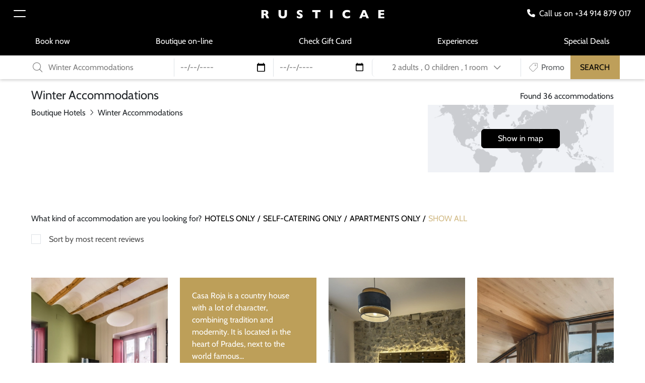

--- FILE ---
content_type: text/html; charset=utf-8
request_url: https://www.rusticae.com/boutique-hotels/winter-accommodations-011702
body_size: 25806
content:
<!DOCTYPE html>
<html lang="en-gb" >
<head>
        <meta charset="utf-8" />
    <base href="https://www.rusticae.com/boutique-hotels/winter-accommodations-011702" />
    <meta http-equiv="X-UA-Compatible" content="IE=edge" />
    <meta name="robots" content="index, follow" />
    <meta name="viewport" content="width=device-width, initial-scale=1.0, shrink-to-fit=no" />
    <meta name="description" content="Rusticae rural Winter Accommodations selected by quality and location criteria. Online booking " />
    <title>36 Rural Winter Accommodations Rusticae </title>
    <link href="https://www.rusticae.com/boutique-hotels/winter-accommodations-011702" rel="canonical" />
    <link href="https://www.rusticae.es/hoteles-con-encanto/alojamientos-para-invierno-011702" rel="alternate" hreflang="es-es" />
    <link href="https://www.rusticaehotels.de/charmante-hotels/winterunterkuenfte-011702" rel="alternate" hreflang="de-de" />
    <link href="https://www.rusticae.fr/hotels-de-charme/hebergements-d-hiver-011702" rel="alternate" hreflang="fr-fr" />
    <link href="https://www.rusticae.pt/hoteis-com-charme/acomodacoes-de-inverno-011702" rel="alternate" hreflang="pt-pt" />
    <link href="https://www.rusticae.com/boutique-hotels/winter-accommodations-011702" rel="alternate" hreflang="en" />
    <link href="https://www.rusticae.com/boutique-hotels/winter-accommodations-011702" rel="alternate" hreflang="x-default" />
    <link href="/media/templates/site/rusticae2023/images/favicon.ico" rel="icon" type="image/vnd.microsoft.icon" />
    <link href="/media/templates/site/rusticae2023/css/fontawesome.min.css" rel="stylesheet" media="screen,projection" />
    <link href="/media/templates/site/rusticae2023/css/bootstrap.min.css" rel="stylesheet" media="screen,projection" />
    <link href="/media/templates/site/rusticae2023/css/jquery-ui.min.css" rel="stylesheet" media="screen,projection" />
    <link href="/media/templates/site/rusticae2023/css/template.min.css?v4103d878fd2dc7fc4db38a45123c880c" rel="stylesheet" media="screen,projection" />
    <link href="/plugins/system/cookiespolicynotificationbar/assets/css/cpnb-style.min.css" rel="stylesheet" media="all" />
    <style>
.cpnb-outer { border-color: rgba(32, 34, 38, 1); }
.cpnb-outer.cpnb-div-position-top { border-bottom-width: 1px; }
.cpnb-outer.cpnb-div-position-bottom { border-top-width: 1px; }
.cpnb-outer.cpnb-div-position-top-left, .cpnb-outer.cpnb-div-position-top-right, .cpnb-outer.cpnb-div-position-bottom-left, .cpnb-outer.cpnb-div-position-bottom-right { border-width: 1px; }
.cpnb-message { color: #f1f1f3; }
.cpnb-message a { color: #ffffff }
.cpnb-button, .cpnb-button-ok, .cpnb-m-enableAllButton { -webkit-border-radius: 4px; -moz-border-radius: 4px; border-radius: 4px; font-size: 12px; color: #ffffff; background-color: rgba(59, 137, 199, 1); }
.cpnb-button:hover, .cpnb-button:focus, .cpnb-button-ok:hover, .cpnb-button-ok:focus, .cpnb-m-enableAllButton:hover, .cpnb-m-enableAllButton:focus { color: #ffffff; background-color: rgba(49, 118, 175, 1); }
.cpnb-button-decline, .cpnb-button-delete, .cpnb-button-decline-modal, .cpnb-m-DeclineAllButton { color: #ffffff; background-color: rgba(119, 31, 31, 1); }
.cpnb-button-decline:hover, .cpnb-button-decline:focus, .cpnb-button-delete:hover, .cpnb-button-delete:focus, .cpnb-button-decline-modal:hover, .cpnb-button-decline-modal:focus, .cpnb-m-DeclineAllButton:hover, .cpnb-m-DeclineAllButton:focus { color: #ffffff; background-color: rgba(175, 38, 20, 1); }
.cpnb-button-cancel, .cpnb-button-reload, .cpnb-button-cancel-modal { color: #ffffff; background-color: rgba(90, 90, 90, 1); }
.cpnb-button-cancel:hover, .cpnb-button-cancel:focus, .cpnb-button-reload:hover, .cpnb-button-reload:focus, .cpnb-button-cancel-modal:hover, .cpnb-button-cancel-modal:focus { color: #ffffff; background-color: rgba(54, 54, 54, 1); }
.cpnb-button-settings, .cpnb-button-settings-modal { color: #ffffff; background-color: rgba(90, 90, 90, 1); }
.cpnb-button-settings:hover, .cpnb-button-settings:focus, .cpnb-button-settings-modal:hover, .cpnb-button-settings-modal:focus { color: #ffffff; background-color: rgba(54, 54, 54, 1); }
.cpnb-button-more-default, .cpnb-button-more-modal { color: #ffffff; background-color: rgba(123, 138, 139, 1); }
.cpnb-button-more-default:hover, .cpnb-button-more-modal:hover, .cpnb-button-more-default:focus, .cpnb-button-more-modal:focus { color: #ffffff; background-color: rgba(105, 118, 119, 1); }
.cpnb-m-SaveChangesButton { color: #ffffff; background-color: rgba(133, 199, 136, 1); }
.cpnb-m-SaveChangesButton:hover, .cpnb-m-SaveChangesButton:focus { color: #ffffff; background-color: rgba(96, 153, 100, 1); }
@media only screen and (max-width: 600px) {
.cpnb-left-menu-toggle::after, .cpnb-left-menu-toggle-button {
content: "Categories";
}
}
/* custom css */
@media only screen and (max-width: 991px) {
.cpnb-m-cookies-floatButton {
bottom: 5.3rem;
}
.cpnb-m-cookies-floatButtonPosition_bottom_left {
left: 1rem;
}
}
.cpnb-message { color: rgba(0,0,0,1); text-align: justify !important; font-size: 1rem !important; padding-bottom: 1rem !important; }
.cpnb-inner { padding-top: 2rem !important; padding-bottom: 2rem !important; }
    </style>
    <script type="application/json" class="joomla-script-options new">{"csrf.token":"9b5d003b2a5fc2227560ee5a34b1ac7b","system.paths":{"root":"","base":""}}</script>
        <!-- Google Tag Manager (noscript) -->
        <noscript>
            <iframe src="https://www.googletagmanager.com/ns.html?id=GTM-WPFNQSZ" height="0" width="0" style="display:none;visibility:hidden"></iframe>
        </noscript>
        <!-- End Google Tag Manager (noscript) -->    
<noscript> <img height="1" width="1" style="display:none;" alt="" src="https://px.ads.linkedin.com/collect/?pid=5855898&fmt=gif" /> </noscript>
<script async src="https://www.googletagmanager.com/gtag/js?id=G-WQJVN0BBFE"></script>
    <!-- End Google Tag Manager -->  
    <!--[if lt IE 9]><script src="https://oss.maxcdn.com/libs/html5shiv/3.7.0/html5shiv.js?0ef1df"></script><![endif]-->
    <!--[if lt IE 9]><script src="https://oss.maxcdn.com/libs/respond.js/1.4.2/respond.min.js?0ef1df"></script><![endif]-->
</head>
<body>
	<header class="sticky-top desktop-header navbar-black">
        <nav class="navbar-dark bg-black">
            <div class="row align-items-center">
                <div class="col-2 col-md-4">
                    <button class="navbar-toggler" type="button" data-bs-toggle="offcanvas" data-bs-target="#offcanvasNavbar" aria-controls="offcanvasNavbar">
                        <span class="navbar-toggler-icon"></span>
                    </button>
                    <div class="offcanvas offcanvas-start text-bg-dark" data-bs-backdrop="static" tabindex="-1" id="offcanvasNavbar" aria-labelledby="offcanvasNavbarLabel">
                        <div class="offcanvas-header">
                            <h5 class="offcanvas-title" id="offcanvasNavbarLabel">RUSTICAE</h5>
                            <button type="button" class="btn-close btn-close-white" data-bs-dismiss="offcanvas" aria-label="Close"></button>
                        </div>
                        <div class="offcanvas-body">
                            <ul class="navbar-nav">
                            <li class="item-4286 nav-item"><a href="/gift-cards" class="nav-link">Gift Cards</a></li>
                            <li class="item-67004 nav-item"><a href="/experiences" class="nav-link">Experiences</a></li>
                            <li class="item-4288 nav-item"><a href="/special-deals" class="nav-link">Special deals</a></li>
                            <li class="item-81480 nav-item divider"><hr class="dropdown-divider"></li>
                            <li class="item-81481 nav-item"><a href="/user-account" class="nav-link">My account</a></li>
                        </ul>
                        </div>
                    </div>
                </div>
                <div class="col-8 col-md-4 text-center">
                        <a class="navbar-brand me-0" href="/"><img src="https://www.rusticae.com/images/source/uploads/logos/site/logo-rusticae-white.png" alt="RUSTICAE"></a>
                </div>
                <div class="col-2 col-md-4 text-end">
                                            <div>
                            <a href="tel:+34914879017" target="_blank" class="d-inline-block me-md-3 text-white"><i class="fa-solid fa-phone me-2"></i><span class="d-none d-lg-inline-block">Call us on +34 914 879 017</span></a>
                        </div>
                                    </div>
            </div>
        </nav>
        <nav class="navbar navbar-dark bg-black navbar-expand-md d-none d-lg-flex">
            <div class="container">
                <ul class="navbar-nav w-100 justify-content-between secondary-menu">
                            <li class="item-81735 nav-item"><a href="https://booking.rusticae.com/en" class="nav-link">Book now</a></li>
                            <li class="item-81742 nav-item"><a href="/gift-cards" class="nav-link">Boutique on-line</a></li>
                            <li class="item-81748 nav-item"><a href="/check-rusticae-card" class="nav-link">Check Gift Card</a></li>
                            <li class="item-81935 nav-item"><a href="/experiences" class="nav-link">Experiences</a></li>
                            <li class="item-81750 nav-item"><a href="/special-deals" class="nav-link">Special Deals</a></li>
                        </ul>
            </div>
        </nav>
    	<section class="bottom-header-area d-none d-lg-block">
           	<div class="top-modal-desktop w-100 ">
                <div class="container bg-white">
                    <form id="barSearchForm" name="barSearchForm" action="https://www.rusticae.com/index.php?option=com_rusticae&task=searchHotels" method="post">
                        <div id="form-error-msg" class="form-error-msg"></div>
                        <div class="row align-items-center g-0">
                            <div class="col-lg-3 py-1 mb-0">
                                <div class="input-group">
                                    <label for="rae_destination_id" class="visually-hidden">Destination</label>
                                    <span class="input-group-text pe-0"><i class="fa-light fa-magnifying-glass text-black-50"></i></span>
                                    <input type="text" class="form-control text-black-50" name="rae_destination" id="rae_destination_id" value="Winter Accommodations" placeholder="Destination" autocomplete="off">
                                </div>
                            </div>
                            <div class="col-lg-2 py-1 mb-0">
                                <div class="border-start">
                                    <label for="rae_arrival_date_id" class="visually-hidden">Arrival</label>
                                    <input type="date" 
                                           class="form-control text-black-50" 
                                           name="rae_arrival_date" 
                                           id="rae_arrival_date_id" 
                                           value="" 
                                           min="2026-01-19"
                                           max="2027-02-19"
                                           placeholder="Arrival"
                                           onclick="this.showPicker();">
                                </div>
                            </div>
                            <div class="col-lg-2 py-1 mb-0">
                                <div class="border-start">
                                    <label for="rae_departure_date_id" class="visually-hidden">Departure</label>
                                    <input type="date" 
                                           class="form-control text-black-50" 
                                           name="rae_departure_date" 
                                           id="rae_departure_date_id" 
                                           value=""
                                           min="2026-01-19"
                                           max="2027-02-19"
                                           placeholder="Departure"
                                           onclick="this.showPicker();">
                                </div>
                            </div>
                            <div class="col-lg-2 col-xl-3 py-1 mb-0">
                                <div class="dropdown">
                                    <div class="form-control border-start">
                                        <a href="#" id="dropdownGuests" class="text-black-50 text-decoration-none text-start text-xl-center d-block w-100 dropdown-toggle" data-bs-display="static" data-bs-toggle="dropdown" role="button" aria-expanded="false" aria-haspopup="true">
                                            <span id="adult-number">2 adults</span>
                                            <span class="d-none d-xl-inline-block">, </span>
                                            <br class="d-inline-block d-xl-none">
                                            <span id="children-number">0 children</span>
                                            <span class="d-none d-xl-inline-block">, </span>
                                            <br class="d-inline-block d-xl-none">
                                            1 room        
                                            <i class="fa-regular fa-chevron-down h6 ms-4 ms-xl-2 mb-0"></i>
                                        </a>
                                        <div class="dropdown-menu dropdown-menu-start" aria-labelledby="dropdownGuests" id="guestContainer">
                                            <div class="p-3">
                                                <div class="row g-0 align-items-center mb-3">
                                                    <div class="col-6">
                                                        <p class="mb-0">Adults</p>
                                                    </div>
                                                    <div class="col-6">
                                                        <label for="rae_adults_id" class="visually-hidden">Adults</label>
                                                        <select class="form-select" name="rae_adults" id="rae_adults_id">
                                                                                                                        <option value="1">1</option>
                                                                                                                        <option value="2" selected="selected">2</option>
                                                                                                                        <option value="3">3</option>
                                                                                                                        <option value="4">4</option>
                                                                                                                        <option value="5">5</option>
                                                                                                                        <option value="6">6</option>
                                                                                                                        <option value="7">7</option>
                                                                                                                        <option value="8">8</option>
                                                                                                                        <option value="9">9</option>
                                                                                                                        <option value="10">10</option>
                                                                                                                        <option value="11">11</option>
                                                                                                                        <option value="12">12</option>
                                                                                                                        <option value="13">13</option>
                                                                                                                        <option value="14">14</option>
                                                                                                                        <option value="15">15</option>
                                                                                                                    </select>
                                                    </div>
                                                </div>
                                                <div class="row g-0 align-items-center">
                                                    <div class="col-6">
                                                        <p class="mb-0">Children</p>
                                                    </div>
                                                    <div class="col-6">
                                                        <label for="rae_children_id" class="visually-hidden">Children</label>
                                                        <select class="form-select" name="rae_children" id="rae_children_id" data-lastvalue="0">
                                                                                                                        <option value="0" selected="selected">0</option>
                                                                                                                        <option value="1">1</option>
                                                                                                                        <option value="2">2</option>
                                                                                                                        <option value="3">3</option>
                                                                                                                        <option value="4">4</option>
                                                                                                                        <option value="5">5</option>
                                                                                                                        <option value="6">6</option>
                                                                                                                        <option value="7">7</option>
                                                                                                                        <option value="8">8</option>
                                                                                                                        <option value="9">9</option>
                                                                                                                        <option value="10">10</option>
                                                                                                                    </select>
                                                    </div>
                                                </div>
                                                <div id="children-ages-container" style="display: none;">
                                                    <h6 class="py-4" id="children-ages-title">what are the ages of the children you're travelling with?</h6>
                                                    <div class="row" id="children-ages">
                                                                                                            </div>
                                                </div>
                                            </div>
                                        </div>
                                    </div>
                                </div>
                            </div>
                            <div class="col-lg-2 col-xl-1 py-1 mb-0">
                                <div class="input-group border-start">
                                    <label for="rae_promo_code_id" class="visually-hidden">Promo code</label>
                                    <span class="input-group-text pe-xl-1"><i class="fa-thin fa-tag fa-rotate-90 text-black-50"></i></span>
                                    <input type="text" class="form-control ps-1 text-black-50" name="rae_promo_code" id="rae_promo_code_id" value="" placeholder="Promo code" autocomplete="off">
                                </div>
                            </div>
                            <div class="col-lg-1 bg-brand text-center">
                                <button type="submit" class="search-btn-brand" id="btn-submit-search" onclick="RaeTemplate.sendEvent('send', 'event', 'BusquedaClasica', 'Buscar', 'clics');">SEARCH</button>
                            </div>
                        </div>
                        <input type="hidden" name="rae_action_value" id="rae_action_value_id" value="https://www.rusticae.com/boutique-hotels/winter-accommodations-011702">
                        <input type="hidden" name="rae_last_action_value" id="rae_last_action_value_id" value="https://www.rusticae.com/boutique-hotels/winter-accommodations-011702">
                        <input type="hidden" name="rae_filter_profile" id="rae_filter_profile_id" value="">
                    </form>
                </div>
    		</div>
    	</section>
    </header>
	<main>
		<section class="py-3">
        <div class="container">
            <div class="row">
                <div class="col-12 col-lg-8">
                    <h1 class="h4">Winter Accommodations</h1>
                        <div class="breadcrumb p-0 bg-transparent d-none d-lg-flex"><div class="d-inline-block"><a href="https://www.rusticae.com/boutique-hotels" class="text-dark">Boutique Hotels</a><i class="fa-light fa-angle-right mx-2"></i></div><div class="d-inline-block active">Winter Accommodations</div></div>      
                </div>
                <div class="col-12 col-lg-4">
                    <h4 class="h6 text-start text-lg-end mt-0 mt-lg-2">Found 36 accommodations</h4>
                    <p class="text-center world-map-hotel py-5" style="background-image:url('https://www.rusticae.com/images/source/uploads/maps/world-sheet.png');">
                        <a id="icon-map" 
                           class="btn btn-black" 
                           href="#anchor" onclick="RaeTemplate.sendEvent('send', 'event', 'mapaencategorias', 'verenmapa', 'mapacategorias', '1702'); RaeMap.showInfoWindow(1021);" 
                        >
                            Show in map                        </a>
                    </p>
                </div>
            </div>
            <p class="d-none d-md-block mt-3"></p>
                        <div class="home-category pt-5 pb-3">
                <ul>
                    <li>What kind of accommodation are you looking for?</li>
                    <li><a href="#" class="rae_filter_profile h6" data-profile="61">HOTELS ONLY</a></li>
                    <li><a href="#" class="rae_filter_profile h6" data-profile="114">SELF-CATERING ONLY</a></li>
                    <li><a href="#" class="rae_filter_profile h6" data-profile="113">APARTMENTS ONLY</a></li>
                    <li><a href="#" class="rae_filter_profile h6 active" data-profile="">SHOW ALL</a></li>
                </ul>
            </div>
            <div class="pb-5">
                <div class="form-checkbox">
                    <input type="checkbox" class="form-check-input" name="rae_sort_reviews_checkbox" id="rae_sort_reviews_checkbox" value="1">
                    <label class="form-check-label" for="rae_sort_reviews_checkbox">Sort by most recent reviews</label>
                </div>
            </div>
            <form id="filterHotelForm" action="/search-hotels?task=searchhotels" method="post">
                <input type="hidden" name="rae_sort_reviews" id="rae_sort_reviews" value="0">
                <input type="hidden" name="rae_filter_profile" id="rae_filter_profile" value="">
                <input type="hidden" name="9b5d003b2a5fc2227560ee5a34b1ac7b" value="1" />      
            </form>
        </div>
    </section>
    <section class="container">
        <div class="overflow-auto carousel-hotel-home w-100 d-lg-none">
            <div class="list-group list-group-horizontal border-0">
                    <div class="list-group-item border-0 col-6 col-md-4">
						<div class="card no-link h-100 border-0">
    						<div class="card-img-wrapper position-relative">
    							<img src="https://www.rusticae.com/images/hotel/casa-roja-turismo-rural/1/370x538_c0ba63c4595c586ee3a65ed2d273e8d5.webp" alt="<strong>Casa Roja Turismo Rural</strong>" class="card-img">
    						</div>
    						<div class="card-body px-0">
    							<h3 class="h6 card-title mb-1 position-relative">CASA ROJA TURISMO RURAL</h3>
    							<p class="card-text position-relative">Tarragona, Hotels in Spain</p>
    							<p class="card-text text-brand">Maximum room capacity: 8 people</p>
                                <p class="text-brand mb-0 position-relative">From<span class="ms-2">215€</span></p>
    						</div>
    						<a href="https://www.rusticae.com/hotel/casa-roja-turismo-rural-101021" class="stretched-link"></a>
    					</div>
                    </div>
                    <div class="list-group-item border-0 col-6 col-md-4">
						<div class="card no-link h-100 border-0">
							<div class="card-img-wrapper position-relative bg-brand">
								<img src="https://www.rusticae.com/images/source/uploads/club_rusticae_friends/bg-featured-item.jpg" alt="Featured item" class="card-img">
							</div>
							<div class="position-absolute top-0 start-0">
								<div class="p-4">
									<p class="text-white mb-1 mb-sm-3 d-none d-md-block">Casa Roja is a country house with a lot of character, combining tradition and modernity. It is located in the heart of Prades, next to the world famous...</p>
									<p class="text-white mb-3 d-md-none">Casa Roja is a country house with a lot of character,...</p>
									<p class="text-white">READ MORE</p>
								</div>
							</div>
							<a href="https://www.rusticae.com/hotel/casa-roja-turismo-rural-101021" class="stretched-link"></a>
						</div>        
                    </div>
                    <div class="list-group-item border-0 col-6 col-md-4">
						<div class="card no-link h-100 border-0">
    						<div class="card-img-wrapper position-relative">
    							<img src="https://www.rusticae.com/images/hotel/casas-rurales-las-espinuelas/1/370x538_da4c2d0a5cfea46ce67e00ced0343f1c.webp" alt="Casas Rurales Las Espiñuelas" class="card-img">
    						</div>
    						<div class="card-body px-0">
    							<h3 class="h6 card-title mb-1 position-relative">CASAS RURALES LAS ESPIÑUELAS</h3>
    							<p class="card-text position-relative">Guadalajara, Hotels in Spain</p>
    							<p class="card-text text-brand">Maximum room capacity: 14 people</p>
                                <p class="text-brand mb-0 position-relative">From<span class="ms-2">165€</span></p>
    						</div>
    						<a href="https://www.rusticae.com/hotel/casas-rurales-las-espinuelas-101107" class="stretched-link"></a>
    					</div>
                    </div>
                    <div class="list-group-item border-0 col-6 col-md-4">
						<div class="card no-link h-100 border-0">
    						<div class="card-img-wrapper position-relative">
    							<img src="https://www.rusticae.com/images/hotel/hotel-naudi-boutique/1/370x538_9e587cec9443a2724c29d395bc3452cf.webp" alt="<strong>Hotel Naudi Boutique</strong>" class="card-img">
    						</div>
    						<div class="card-body px-0">
       							<div class="text-end text-md-start text-lg-end">
                                    <div class="text-description font-tag">1 reviews</div>
                                </div>
    							<h3 class="h6 card-title mb-1 position-relative">HOTEL NAUDI BOUTIQUE</h3>
    							<p class="card-text position-relative">Canillo, Andorra</p>
                                <p class="text-brand mb-0 position-relative">From<span class="ms-2">145€</span></p>
    						</div>
    						<a href="https://www.rusticae.com/hotel/hotel-naudi-boutique-101067" class="stretched-link"></a>
    					</div>
                    </div>
                    <div class="list-group-item border-0 col-6 col-md-4">
						<div class="card no-link h-100 border-0">
    						<div class="card-img-wrapper position-relative">
    							<img src="https://www.rusticae.com/images/hotel/casa-rural-la-cija-y-la-tena/1/370x538_f7ca3437f3b719bd8cc098fb80f53213.webp" alt="Casa Rural La Cija y La Tena en Casla Segovia Salón" class="card-img">
    						</div>
    						<div class="card-body px-0">
    							<h3 class="h6 card-title mb-1 position-relative">CASA RURAL LA CIJA Y LA TENA</h3>
    							<p class="card-text position-relative">Segovia, Hotels in Spain</p>
    							<p class="card-text text-brand">Maximum room capacity: 20 people</p>
                                <p class="text-brand mb-0 position-relative">From<span class="ms-2">225€</span></p>
    						</div>
    						<a href="https://www.rusticae.com/hotel/casa-rural-la-cija-y-la-tena-101018" class="stretched-link"></a>
    					</div>
                    </div>
                    <div class="list-group-item border-0 col-6 col-md-4">
						<div class="card no-link h-100 border-0">
    						<div class="card-img-wrapper position-relative">
    							<img src="https://www.rusticae.com/images/hotel/hospederia-bajo-el-cejo/1/370x538_a6fc907fb9a3165ca4cb4443f33b554d.jpg" alt="Hospedería Bajo el Cejo" class="card-img">
    						</div>
    						<div class="card-body px-0">
       							<div class="text-end text-md-start text-lg-end">
                                    <div class="text-description font-tag">5 reviews</div>
                                </div>
    							<h3 class="h6 card-title mb-1 position-relative">HOSPEDERÍA BAJO EL CEJO</h3>
    							<p class="card-text position-relative">Murcia, Hotels in Spain</p>
                                <p class="text-brand mb-0 position-relative">From<span class="ms-2">115€</span></p>
    						</div>
    						<a href="https://www.rusticae.com/hotel/hospederia-bajo-el-cejo-1056" class="stretched-link"></a>
    					</div>
                    </div>
                    <div class="list-group-item border-0 col-6 col-md-4">
						<div class="card no-link h-100 border-0">
    						<div class="card-img-wrapper position-relative">
    							<img src="https://www.rusticae.com/images/hotel/casa-palacio-reina-de-tardajos/1/370x538_36908911c71ace7459f11b9005b2dc9d.webp" alt="Casa Palacio Reina de Tardajos" class="card-img">
    						</div>
    						<div class="card-body px-0">
       							<div class="text-end text-md-start text-lg-end">
                                    <div class="text-description font-tag">3 reviews</div>
                                </div>
    							<h3 class="h6 card-title mb-1 position-relative">CASA PALACIO REINA DE TARDAJOS</h3>
    							<p class="card-text position-relative">Soria, Hotels in Spain</p>
                                <p class="text-brand mb-0 position-relative">From<span class="ms-2">99€</span></p>
    						</div>
    						<a href="https://www.rusticae.com/hotel/casa-palacio-reina-de-tardajos-101037" class="stretched-link"></a>
    					</div>
                    </div>
                    <div class="list-group-item border-0 col-6 col-md-4">
						<div class="card no-link h-100 border-0">
    						<div class="card-img-wrapper position-relative">
    							<img src="https://www.rusticae.com/images/hotel/hotel-villa-oniria/1/370x538_f763c1ae2df80c3f9b78c03003253726.jpg" alt="Rusticae Granada charming Hotel Villa Oniria common area" class="card-img">
    						</div>
    						<div class="card-body px-0">
       							<div class="text-end text-md-start text-lg-end">
                                    <div class="text-description font-tag">13 reviews</div>
                                </div>
    							<h3 class="h6 card-title mb-1 position-relative">HOTEL VILLA ONIRIA</h3>
    							<p class="card-text position-relative">Granada, Hotels in Spain</p>
                                <p class="text-brand mb-0 position-relative">From<span class="ms-2">118€</span></p>
    						</div>
    						<a href="https://www.rusticae.com/hotel/hotel-villa-oniria-10170" class="stretched-link"></a>
    					</div>
                    </div>
                    <div class="list-group-item border-0 col-6 col-md-4">
						<div class="card no-link h-100 border-0">
    						<div class="card-img-wrapper position-relative">
    							<img src="https://www.rusticae.com/images/hotel/hotel-cortijo-del-marques/1/370x538_36a306679600440bb1d97ddaaea60dbd.webp" alt="Hotel Cortijo del Marqués" class="card-img">
    						</div>
    						<div class="card-body px-0">
       							<div class="text-end text-md-start text-lg-end">
                                    <div class="text-description font-tag">3 reviews</div>
                                </div>
    							<h3 class="h6 card-title mb-1 position-relative">HOTEL CORTIJO DEL MARQUÉS</h3>
    							<p class="card-text position-relative">Granada, Hotels in Spain</p>
                                <p class="text-brand mb-0 position-relative">From<span class="ms-2">132€</span></p>
    						</div>
    						<a href="https://www.rusticae.com/hotel/hotel-cortijo-del-marques-1031" class="stretched-link"></a>
    					</div>
                    </div>
                    <div class="list-group-item border-0 col-6 col-md-4">
						<div class="card no-link h-100 border-0">
    						<div class="card-img-wrapper position-relative">
    							<img src="https://www.rusticae.com/images/hotel/amalurra-ecohotel-retreat-center/1/370x538_68bcb992487b1f741d7a1da1c93f430b.webp" alt="Amalurra EcoHotel & Retreat Center" class="card-img">
    						</div>
    						<div class="card-body px-0">
    							<h3 class="h6 card-title mb-1 position-relative">AMALURRA ECOHOTEL & RETREAT CENTER</h3>
    							<p class="card-text position-relative">Vizcaya/Bizkaia, Hotels in Spain</p>
                                <p class="text-brand mb-0 position-relative">From<span class="ms-2">88€</span></p>
    						</div>
    						<a href="https://www.rusticae.com/hotel/amalurra-ecohotel-retreat-center-101046" class="stretched-link"></a>
    					</div>
                    </div>
                    <div class="list-group-item border-0 col-6 col-md-4">
						<div class="card no-link h-100 border-0">
    						<div class="card-img-wrapper position-relative">
    							<img src="https://www.rusticae.com/images/hotel/apartamentos-casa-de-liz/1/370x538_db2a9f77dc4380f11444b3e507df2e42.webp" alt="Apartamentos Casa de Liz" class="card-img">
    						</div>
    						<div class="card-body px-0">
       							<div class="text-end text-md-start text-lg-end">
                                    <div class="text-description font-tag">4 reviews</div>
                                </div>
    							<h3 class="h6 card-title mb-1 position-relative">APARTAMENTOS CASA DE LIZ</h3>
    							<p class="card-text position-relative">Cantabria, Hotels in Spain</p>
                                <p class="text-brand mb-0 position-relative">From<span class="ms-2">110€</span></p>
    						</div>
    						<a href="https://www.rusticae.com/hotel/apartamentos-casa-de-liz-10723" class="stretched-link"></a>
    					</div>
                    </div>
                    <div class="list-group-item border-0 col-6 col-md-4">
						<div class="card no-link h-100 border-0">
    						<div class="card-img-wrapper position-relative">
    							<img src="https://www.rusticae.com/images/hotel/el-huerto-de-fray-luis-de-leon/1/370x538_76092543610f13b9575f03c30632a41d.webp" alt="El Huerto de Fray Luis de León" class="card-img">
    						</div>
    						<div class="card-body px-0">
       							<div class="text-end text-md-start text-lg-end">
                                    <div class="text-description font-tag">1 reviews</div>
                                </div>
    							<h3 class="h6 card-title mb-1 position-relative">EL HUERTO DE FRAY LUIS DE LEÓN</h3>
    							<p class="card-text position-relative">Salamanca, Hotels in Spain</p>
    							<p class="card-text text-brand">Maximum room capacity: 11 people</p>
                                <p class="text-brand mb-0 position-relative">From<span class="ms-2">350€</span></p>
    						</div>
    						<a href="https://www.rusticae.com/hotel/el-huerto-de-fray-luis-de-leon-101057" class="stretched-link"></a>
    					</div>
                    </div>
                    <div class="list-group-item border-0 col-6 col-md-4">
						<div class="card no-link h-100 border-0">
    						<div class="card-img-wrapper position-relative">
    							<img src="https://www.rusticae.com/images/hotel/casa-de-los-bates/1/370x538_2290e5a69d509a43693f1d46e0206c49.jpg" alt="Rusticae charming Hotel Granada swimming pool" class="card-img">
    						</div>
    						<div class="card-body px-0">
       							<div class="text-end text-md-start text-lg-end">
                                    <div class="text-description font-tag">5 reviews</div>
                                </div>
    							<h3 class="h6 card-title mb-1 position-relative">CASA DE LOS BATES</h3>
    							<p class="card-text position-relative">Granada, Hotels in Spain</p>
                                <p class="text-brand mb-0 position-relative">From<span class="ms-2">120€</span></p>
    						</div>
    						<a href="https://www.rusticae.com/hotel/casa-de-los-bates-10229" class="stretched-link"></a>
    					</div>
                    </div>
                    <div class="list-group-item border-0 col-6 col-md-4">
						<div class="card no-link h-100 border-0">
    						<div class="card-img-wrapper position-relative">
    							<img src="https://www.rusticae.com/images/hotel/el-bancalito-suites-garden/1/370x538_ed6a9d93bea22238f7e9e664e3de20c0.webp" alt="El Bancalito Suites & Garden" class="card-img">
    						</div>
    						<div class="card-body px-0">
    							<h3 class="h6 card-title mb-1 position-relative">EL BANCALITO SUITES & GARDEN</h3>
    							<p class="card-text position-relative">Alicante, Hotels in Spain</p>
    							<p class="card-text text-brand">Maximum room capacity: 10 people</p>
    						</div>
    						<a href="https://www.rusticae.com/hotel/el-bancalito-suites-garden-101088" class="stretched-link"></a>
    					</div>
                    </div>
                    <div class="list-group-item border-0 col-6 col-md-4">
						<div class="card no-link h-100 border-0">
    						<div class="card-img-wrapper position-relative">
    							<img src="https://www.rusticae.com/images/hotel/hosteria-de-guara/1/370x538_38c621997a95d37e2efea2e2c84e27c7.jpg" alt="Rusticae Huesca charming Hotel Hostería de Guara swimming pool" class="card-img">
    						</div>
    						<div class="card-body px-0">
       							<div class="text-end text-md-start text-lg-end">
                                    <div class="text-description font-tag">13 reviews</div>
                                </div>
    							<h3 class="h6 card-title mb-1 position-relative">HOSTERÍA DE GUARA</h3>
    							<p class="card-text position-relative">Huesca, Hotels in Spain</p>
                                <p class="text-brand mb-0 position-relative">From<span class="ms-2">100€</span></p>
    						</div>
    						<a href="https://www.rusticae.com/hotel/hosteria-de-guara-1062" class="stretched-link"></a>
    					</div>
                    </div>
                    <div class="list-group-item border-0 col-6 col-md-4">
						<div class="card no-link h-100 border-0">
    						<div class="card-img-wrapper position-relative">
    							<img src="https://www.rusticae.com/images/hotel/el-refugio-de-pedraza/1/370x538_d9697b9f1156f22c5fbf986a587d90f7.webp" alt="El Refugio de Pedraza" class="card-img">
    						</div>
    						<div class="card-body px-0">
    							<h3 class="h6 card-title mb-1 position-relative">EL REFUGIO DE PEDRAZA</h3>
    							<p class="card-text position-relative">Segovia, Hotels in Spain</p>
                                <p class="text-brand mb-0 position-relative">From<span class="ms-2">90€</span></p>
    						</div>
    						<a href="https://www.rusticae.com/hotel/el-refugio-de-pedraza-101094" class="stretched-link"></a>
    					</div>
                    </div>
                    <div class="list-group-item border-0 col-6 col-md-4">
						<div class="card no-link h-100 border-0">
    						<div class="card-img-wrapper position-relative">
    							<img src="https://www.rusticae.com/images/hotel/hotel-finca-el-pao/1/370x538_3ce2d5ce7b36fe6ca8118a4d444bc908.webp" alt="Hotel Finca El Pao" class="card-img">
    						</div>
    						<div class="card-body px-0">
       							<div class="text-end text-md-start text-lg-end">
                                    <div class="text-description font-tag">5 reviews</div>
                                </div>
    							<h3 class="h6 card-title mb-1 position-relative">HOTEL FINCA EL PAO</h3>
    							<p class="card-text position-relative">Alicante, Hotels in Spain</p>
                                <p class="text-brand mb-0 position-relative">From<span class="ms-2">115€</span></p>
    						</div>
    						<a href="https://www.rusticae.com/hotel/hotel-finca-el-pao-10764" class="stretched-link"></a>
    					</div>
                    </div>
                    <div class="list-group-item border-0 col-6 col-md-4">
						<div class="card no-link h-100 border-0">
    						<div class="card-img-wrapper position-relative">
    							<img src="https://www.rusticae.com/images/hotel/casa-de-alquiler-completo-finca-el-pao/1/370x538_3ce2d5ce7b36fe6ca8118a4d444bc908.webp" alt="Casa de Alquiler Completo Finca El Pao" class="card-img">
    						</div>
    						<div class="card-body px-0">
    							<h3 class="h6 card-title mb-1 position-relative">CASA DE ALQUILER COMPLETO FINCA EL PAO</h3>
    							<p class="card-text position-relative">Alicante, Hotels in Spain</p>
    							<p class="card-text text-brand">Maximum room capacity: 15 people</p>
                                <p class="text-brand mb-0 position-relative">From<span class="ms-2">1050€</span></p>
    						</div>
    						<a href="https://www.rusticae.com/hotel/casa-de-alquiler-completo-finca-el-pao-101036" class="stretched-link"></a>
    					</div>
                    </div>
                    <div class="list-group-item border-0 col-6 col-md-4">
						<div class="card no-link h-100 border-0">
    						<div class="card-img-wrapper position-relative">
    							<img src="https://www.rusticae.com/images/hotel/el-acebo-de-casa-muria/1/370x538_02714842a65ac0914560140d451dbdfd.jpg" alt="Rusticae Huesca charming Hotel El Acebo de Casa Muria outside" class="card-img">
    						</div>
    						<div class="card-body px-0">
       							<div class="text-end text-md-start text-lg-end">
                                    <div class="text-description font-tag">1 reviews</div>
                                </div>
    							<h3 class="h6 card-title mb-1 position-relative">EL ACEBO DE CASA MURIA</h3>
    							<p class="card-text position-relative">Huesca, Hotels in Spain</p>
                                <p class="text-brand mb-0 position-relative">From<span class="ms-2">138€</span></p>
    						</div>
    						<a href="https://www.rusticae.com/hotel/el-acebo-de-casa-muria-1037" class="stretched-link"></a>
    					</div>
                    </div>
                    <div class="list-group-item border-0 col-6 col-md-4">
						<div class="card no-link h-100 border-0">
    						<div class="card-img-wrapper position-relative">
    							<img src="https://www.rusticae.com/images/hotel/casa-rural-de-alquiler-completo-mas-joanmiquel/1/370x538_b9d819a9f7dfdbfb03fa8f247a3c8e57.webp" alt="Casa Rural de Alquiler Completo Mas Joanmiquel" class="card-img">
    						</div>
    						<div class="card-body px-0">
    							<h3 class="h6 card-title mb-1 position-relative">CASA RURAL DE ALQUILER COMPLETO MAS JOANMIQUEL</h3>
    							<p class="card-text position-relative">Girona/Gerona, Hotels in Spain</p>
    							<p class="card-text text-brand">Maximum room capacity: 15 people</p>
    						</div>
    						<a href="https://www.rusticae.com/hotel/casa-rural-de-alquiler-completo-mas-joanmiquel-101099" class="stretched-link"></a>
    					</div>
                    </div>
                    <div class="list-group-item border-0 col-6 col-md-4">
						<div class="card no-link h-100 border-0">
    						<div class="card-img-wrapper position-relative">
    							<img src="https://www.rusticae.com/images/hotel/in-bulla-country-and-wellness/1/370x538_28c6ecb921bf30f82911bd7e807a1428.webp" alt="<strong>Hotel In Bulla Country and Wellness.</strong>" class="card-img">
    						</div>
    						<div class="card-body px-0">
       							<div class="text-end text-md-start text-lg-end">
                                    <div class="text-description font-tag">1 reviews</div>
                                </div>
    							<h3 class="h6 card-title mb-1 position-relative">IN BULLA COUNTRY AND WELLNESS</h3>
    							<p class="card-text position-relative">Portugal Centre, Portugal</p>
                                <p class="text-brand mb-0 position-relative">From<span class="ms-2">85€</span></p>
    						</div>
    						<a href="https://www.rusticae.com/hotel/in-bulla-country-and-wellness-101043" class="stretched-link"></a>
    					</div>
                    </div>
                    <div class="list-group-item border-0 col-6 col-md-4">
						<div class="card no-link h-100 border-0">
    						<div class="card-img-wrapper position-relative">
    							<img src="https://www.rusticae.com/images/hotel/hotel-rural-casa-monte-oribio/1/370x538_d11540cf718ed9ae0866f781f20079ca.webp" alt="Hotel Rural Casa Monte Oribio" class="card-img">
    						</div>
    						<div class="card-body px-0">
    							<h3 class="h6 card-title mb-1 position-relative">HOTEL RURAL CASA MONTE ORIBIO</h3>
    							<p class="card-text position-relative">Lugo, Hotels in Spain</p>
                                <p class="text-brand mb-0 position-relative">From<span class="ms-2">60€</span></p>
    						</div>
    						<a href="https://www.rusticae.com/hotel/hotel-rural-casa-monte-oribio-101082" class="stretched-link"></a>
    					</div>
                    </div>
                    <div class="list-group-item border-0 col-6 col-md-4">
						<div class="card no-link h-100 border-0">
    						<div class="card-img-wrapper position-relative">
    							<img src="https://www.rusticae.com/images/hotel/hotel-spa-villa-nazules/1/370x538_564ca186e2e1f8b383132247e29de087.webp" alt="<strong>Hotel Spa Villa Nazules</strong>" class="card-img">
    						</div>
    						<div class="card-body px-0">
       							<div class="text-end text-md-start text-lg-end">
                                    <div class="text-description font-tag">6 reviews</div>
                                </div>
    							<h3 class="h6 card-title mb-1 position-relative">HOTEL SPA VILLA NAZULES</h3>
    							<p class="card-text position-relative">Toledo, Hotels in Spain</p>
                                <p class="text-brand mb-0 position-relative">From<span class="ms-2">75€</span></p>
    						</div>
    						<a href="https://www.rusticae.com/hotel/hotel-spa-villa-nazules-101062" class="stretched-link"></a>
    					</div>
                    </div>
                    <div class="list-group-item border-0 col-6 col-md-4">
						<div class="card no-link h-100 border-0">
    						<div class="card-img-wrapper position-relative">
    							<img src="https://www.rusticae.com/images/hotel/cortijo-enmedio-alojamiento-rural/1/370x538_eee4a8b870e548dc7368c6d6908f2574.webp" alt="Cortijo Enmedio Alojamiento Rural" class="card-img">
    						</div>
    						<div class="card-body px-0">
    							<h3 class="h6 card-title mb-1 position-relative">CORTIJO ENMEDIO ALOJAMIENTO RURAL</h3>
    							<p class="card-text position-relative">Granada, Hotels in Spain</p>
    							<p class="card-text text-brand">Maximum room capacity: 8 people</p>
                                <p class="text-brand mb-0 position-relative">From<span class="ms-2">1.200€</span></p>
    						</div>
    						<a href="https://www.rusticae.com/hotel/cortijo-enmedio-alojamiento-rural-101106" class="stretched-link"></a>
    					</div>
                    </div>
                    <div class="list-group-item border-0 col-6 col-md-4">
						<div class="card no-link h-100 border-0">
    						<div class="card-img-wrapper position-relative">
    							<img src="https://www.rusticae.com/images/hotel/hotel-luces-de-poniente/1/370x538_e41bdcbeb3fe7e74183c60e955ec6093.jpg" alt="<strong>Hotel Luces del Poniente</strong> piscina" class="card-img">
    						</div>
    						<div class="card-body px-0">
    							<h3 class="h6 card-title mb-1 position-relative">HOTEL LUCES DEL PONIENTE</h3>
    							<p class="card-text position-relative">Madrids Gemeinde, Hotels in Spain</p>
                                <p class="text-brand mb-0 position-relative">From<span class="ms-2">125€</span></p>
    						</div>
    						<a href="https://www.rusticae.com/hotel/hotel-luces-del-poniente-101012" class="stretched-link"></a>
    					</div>
                    </div>
                    <div class="list-group-item border-0 col-6 col-md-4">
						<div class="card no-link h-100 border-0">
    						<div class="card-img-wrapper position-relative">
    							<img src="https://www.rusticae.com/images/hotel/de-la-osa-hotel/1/370x538_9b12cd7b7d80a970b9e5a0706a4d0b7d.webp" alt="<strong>De la Osa Hotel</strong> Abres, Asturias Spain" class="card-img">
    						</div>
    						<div class="card-body px-0">
       							<div class="text-end text-md-start text-lg-end">
                                    <div class="text-description font-tag">3 reviews</div>
                                </div>
    							<h3 class="h6 card-title mb-1 position-relative">DE LA OSA HOTEL</h3>
    							<p class="card-text position-relative">Asturias, Hotels in Spain</p>
                                <p class="text-brand mb-0 position-relative">From<span class="ms-2">150€</span></p>
    						</div>
    						<a href="https://www.rusticae.com/hotel/de-la-osa-hotel-101023" class="stretched-link"></a>
    					</div>
                    </div>
                    <div class="list-group-item border-0 col-6 col-md-4">
						<div class="card no-link h-100 border-0">
    						<div class="card-img-wrapper position-relative">
    							<img src="https://www.rusticae.com/images/hotel/hotel-el-balcon-de-las-nieves/1/370x538_bf68b0550cbd609e125739f91c16a9e1.webp" alt="Hotel El Balcón de las Nieves" class="card-img">
    						</div>
    						<div class="card-body px-0">
    							<h3 class="h6 card-title mb-1 position-relative">HOTEL EL BALCÓN DE LAS NIEVES</h3>
    							<p class="card-text position-relative">Granada, Hotels in Spain</p>
                                <p class="text-brand mb-0 position-relative">From<span class="ms-2">115€</span></p>
    						</div>
    						<a href="https://www.rusticae.com/hotel/hotel-el-balcon-de-las-nieves-101121" class="stretched-link"></a>
    					</div>
                    </div>
                    <div class="list-group-item border-0 col-6 col-md-4">
						<div class="card no-link h-100 border-0">
    						<div class="card-img-wrapper position-relative">
    							<img src="https://www.rusticae.com/images/hotel/casa-valle/1/370x538_a586e5adf84c50552b89cd95f3b2bd1a.webp" alt="<strong>Casa Valle</strong> Casa Rural Alquiler Completo" class="card-img">
    						</div>
    						<div class="card-body px-0">
    							<h3 class="h6 card-title mb-1 position-relative">CASA RURAL DE ALQUILER COMPLETO CASA VALLE</h3>
    							<p class="card-text position-relative">Asturias, Hotels in Spain</p>
    							<p class="card-text text-brand">Maximum room capacity: 8 people</p>
                                <p class="text-brand mb-0 position-relative">From<span class="ms-2">165€</span></p>
    						</div>
    						<a href="https://www.rusticae.com/hotel/casa-rural-de-alquiler-completo-casa-valle-101026" class="stretched-link"></a>
    					</div>
                    </div>
                    <div class="list-group-item border-0 col-6 col-md-4">
						<div class="card no-link h-100 border-0">
    						<div class="card-img-wrapper position-relative">
    							<img src="https://www.rusticae.com/images/hotel/mateus/1/370x538_5a01fd31eea581021cc9c7e49d007a25.webp" alt="Mateus - Casa rural en Sagàs (Barcelona)" class="card-img">
    						</div>
    						<div class="card-body px-0">
    							<h3 class="h6 card-title mb-1 position-relative">MATEUS</h3>
    							<p class="card-text position-relative">Barcelona, Hotels in Spain</p>
    							<p class="card-text text-brand">Maximum room capacity: 53 people</p>
                                <p class="text-brand mb-0 position-relative">From<span class="ms-2">385€</span></p>
    						</div>
    						<a href="https://www.rusticae.com/hotel/mateus-101080" class="stretched-link"></a>
    					</div>
                    </div>
                    <div class="list-group-item border-0 col-6 col-md-4">
						<div class="card no-link h-100 border-0">
    						<div class="card-img-wrapper position-relative">
    							<img src="https://www.rusticae.com/images/hotel/casa-sergio-by-molino-tejada/1/370x538_40f6cf92bdbafcf4f162d6f47dd7a027.webp" alt="Casa Sergio by Molino Tejada" class="card-img">
    						</div>
    						<div class="card-body px-0">
    							<h3 class="h6 card-title mb-1 position-relative">CASA SERGIO BY MOLINO TEJADA</h3>
    							<p class="card-text position-relative">Cantabria, Hotels in Spain</p>
                                <p class="text-brand mb-0 position-relative">From<span class="ms-2">400€</span></p>
    						</div>
    						<a href="https://www.rusticae.com/hotel/casa-sergio-by-molino-tejada-101081" class="stretched-link"></a>
    					</div>
                    </div>
                    <div class="list-group-item border-0 col-6 col-md-4">
						<div class="card no-link h-100 border-0">
    						<div class="card-img-wrapper position-relative">
    							<img src="https://www.rusticae.com/images/hotel/thevagar-countryhouse/1/370x538_e6c5156ddbb6efd537a7a82c5199035c.webp" alt="TheVagar Countryhouse" class="card-img">
    						</div>
    						<div class="card-body px-0">
    							<h3 class="h6 card-title mb-1 position-relative">THEVAGAR COUNTRYHOUSE</h3>
    							<p class="card-text position-relative">Portugal Centre, Portugal</p>
                                <p class="text-brand mb-0 position-relative">From<span class="ms-2">175€</span></p>
    						</div>
    						<a href="https://www.rusticae.com/hotel/thevagar-countryhouse-101054" class="stretched-link"></a>
    					</div>
                    </div>
                    <div class="list-group-item border-0 col-6 col-md-4">
						<div class="card no-link h-100 border-0">
    						<div class="card-img-wrapper position-relative">
    							<img src="https://www.rusticae.com/images/hotel/villa-pedra-natural-houses/1/370x538_58f5f22464f461b9f5824ec1d08f6491.webp" alt="Villa Pedra Natural Houses" class="card-img">
    						</div>
    						<div class="card-body px-0">
    							<h3 class="h6 card-title mb-1 position-relative">VILLA PEDRA NATURAL HOUSES</h3>
    							<p class="card-text position-relative">Portugal Centre, Portugal</p>
                                <p class="text-brand mb-0 position-relative">From<span class="ms-2">120€</span></p>
    						</div>
    						<a href="https://www.rusticae.com/hotel/villa-pedra-natural-houses-10657" class="stretched-link"></a>
    					</div>
                    </div>
                    <div class="list-group-item border-0 col-6 col-md-4">
						<div class="card no-link h-100 border-0">
    						<div class="card-img-wrapper position-relative">
    							<img src="https://www.rusticae.com/images/hotel/unique-villas-lajares-only-adults/1/370x538_2d8915a1dd1da189a2b4b94128343989.webp" alt="Unique Villas Lajares - Villas en Lajares de Lujo Rusticae" class="card-img">
    						</div>
    						<div class="card-body px-0">
       							<div class="text-end text-md-start text-lg-end">
                                    <div class="text-description font-tag">13 reviews</div>
                                </div>
    							<h3 class="h6 card-title mb-1 position-relative">UNIQUE HOMES FUERTEVENTURA</h3>
    							<p class="card-text position-relative">Fuerteventura, Hotels in Spain</p>
                                <p class="text-brand mb-0 position-relative">From<span class="ms-2">295€</span></p>
    						</div>
    						<a href="https://www.rusticae.com/hotel/unique-homes-fuerteventura-101000" class="stretched-link"></a>
    					</div>
                    </div>
                    <div class="list-group-item border-0 col-6 col-md-4">
						<div class="card no-link h-100 border-0">
    						<div class="card-img-wrapper position-relative">
    							<img src="https://www.rusticae.com/images/hotel/casa-pizarro-hotel/1/370x538_95224e67a7865fc0ecfadfb5b213ff16.webp" alt="Casa Pizarro Hotel" class="card-img">
    						</div>
    						<div class="card-body px-0">
       							<div class="text-end text-md-start text-lg-end">
                                    <div class="text-description font-tag">2 reviews</div>
                                </div>
    							<h3 class="h6 card-title mb-1 position-relative">CASA PIZARRO HOTEL</h3>
    							<p class="card-text position-relative">Cáceres, Hotels in Spain</p>
                                <p class="text-brand mb-0 position-relative">From<span class="ms-2">105€</span></p>
    						</div>
    						<a href="https://www.rusticae.com/hotel/casa-pizarro-hotel-101028" class="stretched-link"></a>
    					</div>
                    </div>
                    <div class="list-group-item border-0 col-6 col-md-4">
						<div class="card no-link h-100 border-0">
    						<div class="card-img-wrapper position-relative">
    							<img src="https://www.rusticae.com/images/hotel/der-wald-boutique-country-house/1/370x538_4d2c83f62c813d8eb6cbb3a003c01b3f.jpg" alt="Der Wald Boutique Country House" class="card-img">
    						</div>
    						<div class="card-body px-0">
       							<div class="text-end text-md-start text-lg-end">
                                    <div class="text-description font-tag">1 reviews</div>
                                </div>
    							<h3 class="h6 card-title mb-1 position-relative">DER WALD - BOUTIQUE COUNTRY HOUSE</h3>
    							<p class="card-text position-relative">Huesca, Hotels in Spain</p>
    							<p class="card-text text-brand">Maximum room capacity: 8 people</p>
                                <p class="text-brand mb-0 position-relative">From<span class="ms-2">500€</span></p>
    						</div>
    						<a href="https://www.rusticae.com/hotel/der-wald-boutique-country-house-10985" class="stretched-link"></a>
    					</div>
                    </div>
                    <div class="list-group-item border-0 col-6 col-md-4">
						<div class="card no-link h-100 border-0">
    						<div class="card-img-wrapper position-relative">
    							<img src="https://www.rusticae.com/images/hotel/el-rincon-de-usana/1/370x538_e6b61b61929e23caf81ed7322a1a1b4d.jpg" alt="<strong>El Rincón de Usana</strong>" class="card-img">
    						</div>
    						<div class="card-body px-0">
       							<div class="text-end text-md-start text-lg-end">
                                    <div class="text-description font-tag">6 reviews</div>
                                </div>
    							<h3 class="h6 card-title mb-1 position-relative">EL RINCÓN DE USANA</h3>
    							<p class="card-text position-relative">Huesca, Hotels in Spain</p>
                                <p class="text-brand mb-0 position-relative">From<span class="ms-2">130€</span></p>
    						</div>
    						<a href="https://www.rusticae.com/hotel/el-rincon-de-usana-10944" class="stretched-link"></a>
    					</div>
                    </div>
                    <div class="list-group-item border-0 col-6 col-md-4">
						<div class="card no-link h-100 border-0">
    						<div class="card-img-wrapper position-relative">
    							<img src="https://www.rusticae.com/images/hotel/casa-palacete-1822/1/370x538_a4d199437b6c7c27270460348cdf5f9d.jpg" alt="Hotel Casa Palacete 1822 interior room" class="card-img">
    						</div>
    						<div class="card-body px-0">
       							<div class="text-end text-md-start text-lg-end">
                                    <div class="text-description font-tag">7 reviews</div>
                                </div>
    							<h3 class="h6 card-title mb-1 position-relative">CASA PALACETE 1822</h3>
    							<p class="card-text position-relative">Granada, Hotels in Spain</p>
                                <p class="text-brand mb-0 position-relative">From<span class="ms-2">144€</span></p>
    						</div>
    						<a href="https://www.rusticae.com/hotel/casa-palacete1822-10437" class="stretched-link"></a>
    					</div>
                    </div>
                    <div class="list-group-item border-0 col-6 col-md-4">
						<div class="card no-link h-100 border-0">
							<div class="card-img-wrapper position-relative">
								<img src="https://www.rusticae.com/images/source/uploads/club_rusticae_friends/bg-blur.jpg" alt="Getaways" class="card-img">
								<div class="title-justify-content-center">
									<p class="h3 bg-black text-white px-3 pe-lg-5 py-3 getaways-link">GETAWAYS TO WINTER ACCOMMODATIONS_</p>
								</div>
							</div>
							<a href="https://www.rusticae.com/getaways-851702" class="stretched-link"></a>
						</div>
                    </div>
                                     </div>
        </div>
        <div class="row d-none d-lg-flex">
                    <div class="col-lg-3">
						<div class="card no-link h-100 border-0">
    						<div class="card-img-wrapper position-relative">
    							<img src="https://www.rusticae.com/images/hotel/casa-roja-turismo-rural/1/370x538_c0ba63c4595c586ee3a65ed2d273e8d5.webp" alt="<strong>Casa Roja Turismo Rural</strong>" class="card-img">
    						</div>
    						<div class="card-body px-0">
    							<h3 class="h6 card-title mb-1 position-relative">CASA ROJA TURISMO RURAL</h3>
    							<p class="card-text position-relative">Tarragona, Hotels in Spain</p>
    							<p class="card-text text-brand">Maximum room capacity: 8 people</p>
                                <p class="text-brand mb-0 position-relative">From<span class="ms-2">215€</span></p>
    						</div>
    						<a href="https://www.rusticae.com/hotel/casa-roja-turismo-rural-101021" class="stretched-link"></a>
    					</div>
                    </div>
                                        <div class="col-lg-3">
						<div class="card no-link h-100 border-0">
							<div class="card-img-wrapper position-relative bg-brand">
								<img src="https://www.rusticae.com/images/source/uploads/club_rusticae_friends/bg-featured-item.jpg" alt="Featured item" class="card-img">
							</div>
							<div class="position-absolute top-0 start-0">
								<div class="p-4">
									<p class="text-white mb-1 mb-sm-3 d-none d-md-block">Casa Roja is a country house with a lot of character, combining tradition and modernity. It is located in the heart of Prades, next to the world famous...</p>
									<p class="text-white mb-3 d-md-none">Casa Roja is a country house with a lot of character,...</p>
									<p class="text-white">READ MORE</p>
								</div>
							</div>
							<a href="https://www.rusticae.com/hotel/casa-roja-turismo-rural-101021" class="stretched-link"></a>
						</div>     
                    </div>
                    <div class="col-lg-3">
						<div class="card no-link h-100 border-0">
    						<div class="card-img-wrapper position-relative">
    							<img src="https://www.rusticae.com/images/hotel/casas-rurales-las-espinuelas/1/370x538_da4c2d0a5cfea46ce67e00ced0343f1c.webp" alt="Casas Rurales Las Espiñuelas" class="card-img">
    						</div>
    						<div class="card-body px-0">
    							<h3 class="h6 card-title mb-1 position-relative">CASAS RURALES LAS ESPIÑUELAS</h3>
    							<p class="card-text position-relative">Guadalajara, Hotels in Spain</p>
    							<p class="card-text text-brand">Maximum room capacity: 14 people</p>
                                <p class="text-brand mb-0 position-relative">From<span class="ms-2">165€</span></p>
    						</div>
    						<a href="https://www.rusticae.com/hotel/casas-rurales-las-espinuelas-101107" class="stretched-link"></a>
    					</div>
                    </div>
                    <div class="col-lg-3">
						<div class="card no-link h-100 border-0">
    						<div class="card-img-wrapper position-relative">
    							<img src="https://www.rusticae.com/images/hotel/hotel-naudi-boutique/1/370x538_9e587cec9443a2724c29d395bc3452cf.webp" alt="<strong>Hotel Naudi Boutique</strong>" class="card-img">
    						</div>
    						<div class="card-body px-0">
       							<div class="text-end text-md-start text-lg-end">
                                    <div class="text-description font-tag">1 reviews</div>
                                </div>
    							<h3 class="h6 card-title mb-1 position-relative">HOTEL NAUDI BOUTIQUE</h3>
    							<p class="card-text position-relative">Canillo, Andorra</p>
                                <p class="text-brand mb-0 position-relative">From<span class="ms-2">145€</span></p>
    						</div>
    						<a href="https://www.rusticae.com/hotel/hotel-naudi-boutique-101067" class="stretched-link"></a>
    					</div>
                    </div>
                    <div class="col-lg-3">
						<div class="card no-link h-100 border-0">
    						<div class="card-img-wrapper position-relative">
    							<img src="https://www.rusticae.com/images/hotel/casa-rural-la-cija-y-la-tena/1/370x538_f7ca3437f3b719bd8cc098fb80f53213.webp" alt="Casa Rural La Cija y La Tena en Casla Segovia Salón" class="card-img">
    						</div>
    						<div class="card-body px-0">
    							<h3 class="h6 card-title mb-1 position-relative">CASA RURAL LA CIJA Y LA TENA</h3>
    							<p class="card-text position-relative">Segovia, Hotels in Spain</p>
    							<p class="card-text text-brand">Maximum room capacity: 20 people</p>
                                <p class="text-brand mb-0 position-relative">From<span class="ms-2">225€</span></p>
    						</div>
    						<a href="https://www.rusticae.com/hotel/casa-rural-la-cija-y-la-tena-101018" class="stretched-link"></a>
    					</div>
                    </div>
                    <div class="col-lg-3">
						<div class="card no-link h-100 border-0">
    						<div class="card-img-wrapper position-relative">
    							<img src="https://www.rusticae.com/images/hotel/hospederia-bajo-el-cejo/1/370x538_a6fc907fb9a3165ca4cb4443f33b554d.jpg" alt="Hospedería Bajo el Cejo" class="card-img">
    						</div>
    						<div class="card-body px-0">
       							<div class="text-end text-md-start text-lg-end">
                                    <div class="text-description font-tag">5 reviews</div>
                                </div>
    							<h3 class="h6 card-title mb-1 position-relative">HOSPEDERÍA BAJO EL CEJO</h3>
    							<p class="card-text position-relative">Murcia, Hotels in Spain</p>
                                <p class="text-brand mb-0 position-relative">From<span class="ms-2">115€</span></p>
    						</div>
    						<a href="https://www.rusticae.com/hotel/hospederia-bajo-el-cejo-1056" class="stretched-link"></a>
    					</div>
                    </div>
                    <div class="col-lg-3">
						<div class="card no-link h-100 border-0">
    						<div class="card-img-wrapper position-relative">
    							<img src="https://www.rusticae.com/images/hotel/casa-palacio-reina-de-tardajos/1/370x538_36908911c71ace7459f11b9005b2dc9d.webp" alt="Casa Palacio Reina de Tardajos" class="card-img">
    						</div>
    						<div class="card-body px-0">
       							<div class="text-end text-md-start text-lg-end">
                                    <div class="text-description font-tag">3 reviews</div>
                                </div>
    							<h3 class="h6 card-title mb-1 position-relative">CASA PALACIO REINA DE TARDAJOS</h3>
    							<p class="card-text position-relative">Soria, Hotels in Spain</p>
                                <p class="text-brand mb-0 position-relative">From<span class="ms-2">99€</span></p>
    						</div>
    						<a href="https://www.rusticae.com/hotel/casa-palacio-reina-de-tardajos-101037" class="stretched-link"></a>
    					</div>
                    </div>
                    <div class="col-lg-3">
						<div class="card no-link h-100 border-0">
    						<div class="card-img-wrapper position-relative">
    							<img src="https://www.rusticae.com/images/hotel/hotel-villa-oniria/1/370x538_f763c1ae2df80c3f9b78c03003253726.jpg" alt="Rusticae Granada charming Hotel Villa Oniria common area" class="card-img">
    						</div>
    						<div class="card-body px-0">
       							<div class="text-end text-md-start text-lg-end">
                                    <div class="text-description font-tag">13 reviews</div>
                                </div>
    							<h3 class="h6 card-title mb-1 position-relative">HOTEL VILLA ONIRIA</h3>
    							<p class="card-text position-relative">Granada, Hotels in Spain</p>
                                <p class="text-brand mb-0 position-relative">From<span class="ms-2">118€</span></p>
    						</div>
    						<a href="https://www.rusticae.com/hotel/hotel-villa-oniria-10170" class="stretched-link"></a>
    					</div>
                    </div>
                    <div class="col-lg-3">
						<div class="card no-link h-100 border-0">
    						<div class="card-img-wrapper position-relative">
    							<img src="https://www.rusticae.com/images/hotel/hotel-cortijo-del-marques/1/370x538_36a306679600440bb1d97ddaaea60dbd.webp" alt="Hotel Cortijo del Marqués" class="card-img">
    						</div>
    						<div class="card-body px-0">
       							<div class="text-end text-md-start text-lg-end">
                                    <div class="text-description font-tag">3 reviews</div>
                                </div>
    							<h3 class="h6 card-title mb-1 position-relative">HOTEL CORTIJO DEL MARQUÉS</h3>
    							<p class="card-text position-relative">Granada, Hotels in Spain</p>
                                <p class="text-brand mb-0 position-relative">From<span class="ms-2">132€</span></p>
    						</div>
    						<a href="https://www.rusticae.com/hotel/hotel-cortijo-del-marques-1031" class="stretched-link"></a>
    					</div>
                    </div>
                    <div class="col-lg-3">
						<div class="card no-link h-100 border-0">
    						<div class="card-img-wrapper position-relative">
    							<img src="https://www.rusticae.com/images/hotel/amalurra-ecohotel-retreat-center/1/370x538_68bcb992487b1f741d7a1da1c93f430b.webp" alt="Amalurra EcoHotel & Retreat Center" class="card-img">
    						</div>
    						<div class="card-body px-0">
    							<h3 class="h6 card-title mb-1 position-relative">AMALURRA ECOHOTEL & RETREAT CENTER</h3>
    							<p class="card-text position-relative">Vizcaya/Bizkaia, Hotels in Spain</p>
                                <p class="text-brand mb-0 position-relative">From<span class="ms-2">88€</span></p>
    						</div>
    						<a href="https://www.rusticae.com/hotel/amalurra-ecohotel-retreat-center-101046" class="stretched-link"></a>
    					</div>
                    </div>
                    <div class="col-lg-3">
						<div class="card no-link h-100 border-0">
    						<div class="card-img-wrapper position-relative">
    							<img src="https://www.rusticae.com/images/hotel/apartamentos-casa-de-liz/1/370x538_db2a9f77dc4380f11444b3e507df2e42.webp" alt="Apartamentos Casa de Liz" class="card-img">
    						</div>
    						<div class="card-body px-0">
       							<div class="text-end text-md-start text-lg-end">
                                    <div class="text-description font-tag">4 reviews</div>
                                </div>
    							<h3 class="h6 card-title mb-1 position-relative">APARTAMENTOS CASA DE LIZ</h3>
    							<p class="card-text position-relative">Cantabria, Hotels in Spain</p>
                                <p class="text-brand mb-0 position-relative">From<span class="ms-2">110€</span></p>
    						</div>
    						<a href="https://www.rusticae.com/hotel/apartamentos-casa-de-liz-10723" class="stretched-link"></a>
    					</div>
                    </div>
                    <div class="col-lg-3">
						<div class="card no-link h-100 border-0">
    						<div class="card-img-wrapper position-relative">
    							<img src="https://www.rusticae.com/images/hotel/el-huerto-de-fray-luis-de-leon/1/370x538_76092543610f13b9575f03c30632a41d.webp" alt="El Huerto de Fray Luis de León" class="card-img">
    						</div>
    						<div class="card-body px-0">
       							<div class="text-end text-md-start text-lg-end">
                                    <div class="text-description font-tag">1 reviews</div>
                                </div>
    							<h3 class="h6 card-title mb-1 position-relative">EL HUERTO DE FRAY LUIS DE LEÓN</h3>
    							<p class="card-text position-relative">Salamanca, Hotels in Spain</p>
    							<p class="card-text text-brand">Maximum room capacity: 11 people</p>
                                <p class="text-brand mb-0 position-relative">From<span class="ms-2">350€</span></p>
    						</div>
    						<a href="https://www.rusticae.com/hotel/el-huerto-de-fray-luis-de-leon-101057" class="stretched-link"></a>
    					</div>
                    </div>
                    <div class="col-lg-3">
						<div class="card no-link h-100 border-0">
    						<div class="card-img-wrapper position-relative">
    							<img src="https://www.rusticae.com/images/hotel/casa-de-los-bates/1/370x538_2290e5a69d509a43693f1d46e0206c49.jpg" alt="Rusticae charming Hotel Granada swimming pool" class="card-img">
    						</div>
    						<div class="card-body px-0">
       							<div class="text-end text-md-start text-lg-end">
                                    <div class="text-description font-tag">5 reviews</div>
                                </div>
    							<h3 class="h6 card-title mb-1 position-relative">CASA DE LOS BATES</h3>
    							<p class="card-text position-relative">Granada, Hotels in Spain</p>
                                <p class="text-brand mb-0 position-relative">From<span class="ms-2">120€</span></p>
    						</div>
    						<a href="https://www.rusticae.com/hotel/casa-de-los-bates-10229" class="stretched-link"></a>
    					</div>
                    </div>
                    <div class="col-lg-3">
						<div class="card no-link h-100 border-0">
    						<div class="card-img-wrapper position-relative">
    							<img src="https://www.rusticae.com/images/hotel/el-bancalito-suites-garden/1/370x538_ed6a9d93bea22238f7e9e664e3de20c0.webp" alt="El Bancalito Suites & Garden" class="card-img">
    						</div>
    						<div class="card-body px-0">
    							<h3 class="h6 card-title mb-1 position-relative">EL BANCALITO SUITES & GARDEN</h3>
    							<p class="card-text position-relative">Alicante, Hotels in Spain</p>
    							<p class="card-text text-brand">Maximum room capacity: 10 people</p>
    						</div>
    						<a href="https://www.rusticae.com/hotel/el-bancalito-suites-garden-101088" class="stretched-link"></a>
    					</div>
                    </div>
                    <div class="col-lg-3">
						<div class="card no-link h-100 border-0">
    						<div class="card-img-wrapper position-relative">
    							<img src="https://www.rusticae.com/images/hotel/hosteria-de-guara/1/370x538_38c621997a95d37e2efea2e2c84e27c7.jpg" alt="Rusticae Huesca charming Hotel Hostería de Guara swimming pool" class="card-img">
    						</div>
    						<div class="card-body px-0">
       							<div class="text-end text-md-start text-lg-end">
                                    <div class="text-description font-tag">13 reviews</div>
                                </div>
    							<h3 class="h6 card-title mb-1 position-relative">HOSTERÍA DE GUARA</h3>
    							<p class="card-text position-relative">Huesca, Hotels in Spain</p>
                                <p class="text-brand mb-0 position-relative">From<span class="ms-2">100€</span></p>
    						</div>
    						<a href="https://www.rusticae.com/hotel/hosteria-de-guara-1062" class="stretched-link"></a>
    					</div>
                    </div>
                    <div class="col-lg-3">
						<div class="card no-link h-100 border-0">
    						<div class="card-img-wrapper position-relative">
    							<img src="https://www.rusticae.com/images/hotel/el-refugio-de-pedraza/1/370x538_d9697b9f1156f22c5fbf986a587d90f7.webp" alt="El Refugio de Pedraza" class="card-img">
    						</div>
    						<div class="card-body px-0">
    							<h3 class="h6 card-title mb-1 position-relative">EL REFUGIO DE PEDRAZA</h3>
    							<p class="card-text position-relative">Segovia, Hotels in Spain</p>
                                <p class="text-brand mb-0 position-relative">From<span class="ms-2">90€</span></p>
    						</div>
    						<a href="https://www.rusticae.com/hotel/el-refugio-de-pedraza-101094" class="stretched-link"></a>
    					</div>
                    </div>
                    <div class="col-lg-3">
						<div class="card no-link h-100 border-0">
    						<div class="card-img-wrapper position-relative">
    							<img src="https://www.rusticae.com/images/hotel/hotel-finca-el-pao/1/370x538_3ce2d5ce7b36fe6ca8118a4d444bc908.webp" alt="Hotel Finca El Pao" class="card-img">
    						</div>
    						<div class="card-body px-0">
       							<div class="text-end text-md-start text-lg-end">
                                    <div class="text-description font-tag">5 reviews</div>
                                </div>
    							<h3 class="h6 card-title mb-1 position-relative">HOTEL FINCA EL PAO</h3>
    							<p class="card-text position-relative">Alicante, Hotels in Spain</p>
                                <p class="text-brand mb-0 position-relative">From<span class="ms-2">115€</span></p>
    						</div>
    						<a href="https://www.rusticae.com/hotel/hotel-finca-el-pao-10764" class="stretched-link"></a>
    					</div>
                    </div>
                    <div class="col-lg-3">
						<div class="card no-link h-100 border-0">
    						<div class="card-img-wrapper position-relative">
    							<img src="https://www.rusticae.com/images/hotel/casa-de-alquiler-completo-finca-el-pao/1/370x538_3ce2d5ce7b36fe6ca8118a4d444bc908.webp" alt="Casa de Alquiler Completo Finca El Pao" class="card-img">
    						</div>
    						<div class="card-body px-0">
    							<h3 class="h6 card-title mb-1 position-relative">CASA DE ALQUILER COMPLETO FINCA EL PAO</h3>
    							<p class="card-text position-relative">Alicante, Hotels in Spain</p>
    							<p class="card-text text-brand">Maximum room capacity: 15 people</p>
                                <p class="text-brand mb-0 position-relative">From<span class="ms-2">1050€</span></p>
    						</div>
    						<a href="https://www.rusticae.com/hotel/casa-de-alquiler-completo-finca-el-pao-101036" class="stretched-link"></a>
    					</div>
                    </div>
                    <div class="col-lg-3">
						<div class="card no-link h-100 border-0">
    						<div class="card-img-wrapper position-relative">
    							<img src="https://www.rusticae.com/images/hotel/el-acebo-de-casa-muria/1/370x538_02714842a65ac0914560140d451dbdfd.jpg" alt="Rusticae Huesca charming Hotel El Acebo de Casa Muria outside" class="card-img">
    						</div>
    						<div class="card-body px-0">
       							<div class="text-end text-md-start text-lg-end">
                                    <div class="text-description font-tag">1 reviews</div>
                                </div>
    							<h3 class="h6 card-title mb-1 position-relative">EL ACEBO DE CASA MURIA</h3>
    							<p class="card-text position-relative">Huesca, Hotels in Spain</p>
                                <p class="text-brand mb-0 position-relative">From<span class="ms-2">138€</span></p>
    						</div>
    						<a href="https://www.rusticae.com/hotel/el-acebo-de-casa-muria-1037" class="stretched-link"></a>
    					</div>
                    </div>
                    <div class="col-lg-3">
						<div class="card no-link h-100 border-0">
    						<div class="card-img-wrapper position-relative">
    							<img src="https://www.rusticae.com/images/hotel/casa-rural-de-alquiler-completo-mas-joanmiquel/1/370x538_b9d819a9f7dfdbfb03fa8f247a3c8e57.webp" alt="Casa Rural de Alquiler Completo Mas Joanmiquel" class="card-img">
    						</div>
    						<div class="card-body px-0">
    							<h3 class="h6 card-title mb-1 position-relative">CASA RURAL DE ALQUILER COMPLETO MAS JOANMIQUEL</h3>
    							<p class="card-text position-relative">Girona/Gerona, Hotels in Spain</p>
    							<p class="card-text text-brand">Maximum room capacity: 15 people</p>
    						</div>
    						<a href="https://www.rusticae.com/hotel/casa-rural-de-alquiler-completo-mas-joanmiquel-101099" class="stretched-link"></a>
    					</div>
                    </div>
                    <div class="col-lg-3">
						<div class="card no-link h-100 border-0">
    						<div class="card-img-wrapper position-relative">
    							<img src="https://www.rusticae.com/images/hotel/in-bulla-country-and-wellness/1/370x538_28c6ecb921bf30f82911bd7e807a1428.webp" alt="<strong>Hotel In Bulla Country and Wellness.</strong>" class="card-img">
    						</div>
    						<div class="card-body px-0">
       							<div class="text-end text-md-start text-lg-end">
                                    <div class="text-description font-tag">1 reviews</div>
                                </div>
    							<h3 class="h6 card-title mb-1 position-relative">IN BULLA COUNTRY AND WELLNESS</h3>
    							<p class="card-text position-relative">Portugal Centre, Portugal</p>
                                <p class="text-brand mb-0 position-relative">From<span class="ms-2">85€</span></p>
    						</div>
    						<a href="https://www.rusticae.com/hotel/in-bulla-country-and-wellness-101043" class="stretched-link"></a>
    					</div>
                    </div>
                    <div class="col-lg-3">
						<div class="card no-link h-100 border-0">
    						<div class="card-img-wrapper position-relative">
    							<img src="https://www.rusticae.com/images/hotel/hotel-rural-casa-monte-oribio/1/370x538_d11540cf718ed9ae0866f781f20079ca.webp" alt="Hotel Rural Casa Monte Oribio" class="card-img">
    						</div>
    						<div class="card-body px-0">
    							<h3 class="h6 card-title mb-1 position-relative">HOTEL RURAL CASA MONTE ORIBIO</h3>
    							<p class="card-text position-relative">Lugo, Hotels in Spain</p>
                                <p class="text-brand mb-0 position-relative">From<span class="ms-2">60€</span></p>
    						</div>
    						<a href="https://www.rusticae.com/hotel/hotel-rural-casa-monte-oribio-101082" class="stretched-link"></a>
    					</div>
                    </div>
                    <div class="col-lg-3">
						<div class="card no-link h-100 border-0">
    						<div class="card-img-wrapper position-relative">
    							<img src="https://www.rusticae.com/images/hotel/hotel-spa-villa-nazules/1/370x538_564ca186e2e1f8b383132247e29de087.webp" alt="<strong>Hotel Spa Villa Nazules</strong>" class="card-img">
    						</div>
    						<div class="card-body px-0">
       							<div class="text-end text-md-start text-lg-end">
                                    <div class="text-description font-tag">6 reviews</div>
                                </div>
    							<h3 class="h6 card-title mb-1 position-relative">HOTEL SPA VILLA NAZULES</h3>
    							<p class="card-text position-relative">Toledo, Hotels in Spain</p>
                                <p class="text-brand mb-0 position-relative">From<span class="ms-2">75€</span></p>
    						</div>
    						<a href="https://www.rusticae.com/hotel/hotel-spa-villa-nazules-101062" class="stretched-link"></a>
    					</div>
                    </div>
                    <div class="col-lg-3">
						<div class="card no-link h-100 border-0">
    						<div class="card-img-wrapper position-relative">
    							<img src="https://www.rusticae.com/images/hotel/cortijo-enmedio-alojamiento-rural/1/370x538_eee4a8b870e548dc7368c6d6908f2574.webp" alt="Cortijo Enmedio Alojamiento Rural" class="card-img">
    						</div>
    						<div class="card-body px-0">
    							<h3 class="h6 card-title mb-1 position-relative">CORTIJO ENMEDIO ALOJAMIENTO RURAL</h3>
    							<p class="card-text position-relative">Granada, Hotels in Spain</p>
    							<p class="card-text text-brand">Maximum room capacity: 8 people</p>
                                <p class="text-brand mb-0 position-relative">From<span class="ms-2">1.200€</span></p>
    						</div>
    						<a href="https://www.rusticae.com/hotel/cortijo-enmedio-alojamiento-rural-101106" class="stretched-link"></a>
    					</div>
                    </div>
                    <div class="col-lg-3">
						<div class="card no-link h-100 border-0">
    						<div class="card-img-wrapper position-relative">
    							<img src="https://www.rusticae.com/images/hotel/hotel-luces-de-poniente/1/370x538_e41bdcbeb3fe7e74183c60e955ec6093.jpg" alt="<strong>Hotel Luces del Poniente</strong> piscina" class="card-img">
    						</div>
    						<div class="card-body px-0">
    							<h3 class="h6 card-title mb-1 position-relative">HOTEL LUCES DEL PONIENTE</h3>
    							<p class="card-text position-relative">Madrids Gemeinde, Hotels in Spain</p>
                                <p class="text-brand mb-0 position-relative">From<span class="ms-2">125€</span></p>
    						</div>
    						<a href="https://www.rusticae.com/hotel/hotel-luces-del-poniente-101012" class="stretched-link"></a>
    					</div>
                    </div>
                    <div class="col-lg-3">
						<div class="card no-link h-100 border-0">
    						<div class="card-img-wrapper position-relative">
    							<img src="https://www.rusticae.com/images/hotel/de-la-osa-hotel/1/370x538_9b12cd7b7d80a970b9e5a0706a4d0b7d.webp" alt="<strong>De la Osa Hotel</strong> Abres, Asturias Spain" class="card-img">
    						</div>
    						<div class="card-body px-0">
       							<div class="text-end text-md-start text-lg-end">
                                    <div class="text-description font-tag">3 reviews</div>
                                </div>
    							<h3 class="h6 card-title mb-1 position-relative">DE LA OSA HOTEL</h3>
    							<p class="card-text position-relative">Asturias, Hotels in Spain</p>
                                <p class="text-brand mb-0 position-relative">From<span class="ms-2">150€</span></p>
    						</div>
    						<a href="https://www.rusticae.com/hotel/de-la-osa-hotel-101023" class="stretched-link"></a>
    					</div>
                    </div>
                    <div class="col-lg-3">
						<div class="card no-link h-100 border-0">
    						<div class="card-img-wrapper position-relative">
    							<img src="https://www.rusticae.com/images/hotel/hotel-el-balcon-de-las-nieves/1/370x538_bf68b0550cbd609e125739f91c16a9e1.webp" alt="Hotel El Balcón de las Nieves" class="card-img">
    						</div>
    						<div class="card-body px-0">
    							<h3 class="h6 card-title mb-1 position-relative">HOTEL EL BALCÓN DE LAS NIEVES</h3>
    							<p class="card-text position-relative">Granada, Hotels in Spain</p>
                                <p class="text-brand mb-0 position-relative">From<span class="ms-2">115€</span></p>
    						</div>
    						<a href="https://www.rusticae.com/hotel/hotel-el-balcon-de-las-nieves-101121" class="stretched-link"></a>
    					</div>
                    </div>
                    <div class="col-lg-3">
						<div class="card no-link h-100 border-0">
    						<div class="card-img-wrapper position-relative">
    							<img src="https://www.rusticae.com/images/hotel/casa-valle/1/370x538_a586e5adf84c50552b89cd95f3b2bd1a.webp" alt="<strong>Casa Valle</strong> Casa Rural Alquiler Completo" class="card-img">
    						</div>
    						<div class="card-body px-0">
    							<h3 class="h6 card-title mb-1 position-relative">CASA RURAL DE ALQUILER COMPLETO CASA VALLE</h3>
    							<p class="card-text position-relative">Asturias, Hotels in Spain</p>
    							<p class="card-text text-brand">Maximum room capacity: 8 people</p>
                                <p class="text-brand mb-0 position-relative">From<span class="ms-2">165€</span></p>
    						</div>
    						<a href="https://www.rusticae.com/hotel/casa-rural-de-alquiler-completo-casa-valle-101026" class="stretched-link"></a>
    					</div>
                    </div>
                    <div class="col-lg-3">
						<div class="card no-link h-100 border-0">
    						<div class="card-img-wrapper position-relative">
    							<img src="https://www.rusticae.com/images/hotel/mateus/1/370x538_5a01fd31eea581021cc9c7e49d007a25.webp" alt="Mateus - Casa rural en Sagàs (Barcelona)" class="card-img">
    						</div>
    						<div class="card-body px-0">
    							<h3 class="h6 card-title mb-1 position-relative">MATEUS</h3>
    							<p class="card-text position-relative">Barcelona, Hotels in Spain</p>
    							<p class="card-text text-brand">Maximum room capacity: 53 people</p>
                                <p class="text-brand mb-0 position-relative">From<span class="ms-2">385€</span></p>
    						</div>
    						<a href="https://www.rusticae.com/hotel/mateus-101080" class="stretched-link"></a>
    					</div>
                    </div>
                    <div class="col-lg-3">
						<div class="card no-link h-100 border-0">
    						<div class="card-img-wrapper position-relative">
    							<img src="https://www.rusticae.com/images/hotel/casa-sergio-by-molino-tejada/1/370x538_40f6cf92bdbafcf4f162d6f47dd7a027.webp" alt="Casa Sergio by Molino Tejada" class="card-img">
    						</div>
    						<div class="card-body px-0">
    							<h3 class="h6 card-title mb-1 position-relative">CASA SERGIO BY MOLINO TEJADA</h3>
    							<p class="card-text position-relative">Cantabria, Hotels in Spain</p>
                                <p class="text-brand mb-0 position-relative">From<span class="ms-2">400€</span></p>
    						</div>
    						<a href="https://www.rusticae.com/hotel/casa-sergio-by-molino-tejada-101081" class="stretched-link"></a>
    					</div>
                    </div>
                    <div class="col-lg-3">
						<div class="card no-link h-100 border-0">
    						<div class="card-img-wrapper position-relative">
    							<img src="https://www.rusticae.com/images/hotel/thevagar-countryhouse/1/370x538_e6c5156ddbb6efd537a7a82c5199035c.webp" alt="TheVagar Countryhouse" class="card-img">
    						</div>
    						<div class="card-body px-0">
    							<h3 class="h6 card-title mb-1 position-relative">THEVAGAR COUNTRYHOUSE</h3>
    							<p class="card-text position-relative">Portugal Centre, Portugal</p>
                                <p class="text-brand mb-0 position-relative">From<span class="ms-2">175€</span></p>
    						</div>
    						<a href="https://www.rusticae.com/hotel/thevagar-countryhouse-101054" class="stretched-link"></a>
    					</div>
                    </div>
                    <div class="col-lg-3">
						<div class="card no-link h-100 border-0">
    						<div class="card-img-wrapper position-relative">
    							<img src="https://www.rusticae.com/images/hotel/villa-pedra-natural-houses/1/370x538_58f5f22464f461b9f5824ec1d08f6491.webp" alt="Villa Pedra Natural Houses" class="card-img">
    						</div>
    						<div class="card-body px-0">
    							<h3 class="h6 card-title mb-1 position-relative">VILLA PEDRA NATURAL HOUSES</h3>
    							<p class="card-text position-relative">Portugal Centre, Portugal</p>
                                <p class="text-brand mb-0 position-relative">From<span class="ms-2">120€</span></p>
    						</div>
    						<a href="https://www.rusticae.com/hotel/villa-pedra-natural-houses-10657" class="stretched-link"></a>
    					</div>
                    </div>
                    <div class="col-lg-3">
						<div class="card no-link h-100 border-0">
    						<div class="card-img-wrapper position-relative">
    							<img src="https://www.rusticae.com/images/hotel/unique-villas-lajares-only-adults/1/370x538_2d8915a1dd1da189a2b4b94128343989.webp" alt="Unique Villas Lajares - Villas en Lajares de Lujo Rusticae" class="card-img">
    						</div>
    						<div class="card-body px-0">
       							<div class="text-end text-md-start text-lg-end">
                                    <div class="text-description font-tag">13 reviews</div>
                                </div>
    							<h3 class="h6 card-title mb-1 position-relative">UNIQUE HOMES FUERTEVENTURA</h3>
    							<p class="card-text position-relative">Fuerteventura, Hotels in Spain</p>
                                <p class="text-brand mb-0 position-relative">From<span class="ms-2">295€</span></p>
    						</div>
    						<a href="https://www.rusticae.com/hotel/unique-homes-fuerteventura-101000" class="stretched-link"></a>
    					</div>
                    </div>
                    <div class="col-lg-3">
						<div class="card no-link h-100 border-0">
    						<div class="card-img-wrapper position-relative">
    							<img src="https://www.rusticae.com/images/hotel/casa-pizarro-hotel/1/370x538_95224e67a7865fc0ecfadfb5b213ff16.webp" alt="Casa Pizarro Hotel" class="card-img">
    						</div>
    						<div class="card-body px-0">
       							<div class="text-end text-md-start text-lg-end">
                                    <div class="text-description font-tag">2 reviews</div>
                                </div>
    							<h3 class="h6 card-title mb-1 position-relative">CASA PIZARRO HOTEL</h3>
    							<p class="card-text position-relative">Cáceres, Hotels in Spain</p>
                                <p class="text-brand mb-0 position-relative">From<span class="ms-2">105€</span></p>
    						</div>
    						<a href="https://www.rusticae.com/hotel/casa-pizarro-hotel-101028" class="stretched-link"></a>
    					</div>
                    </div>
                    <div class="col-lg-3">
						<div class="card no-link h-100 border-0">
    						<div class="card-img-wrapper position-relative">
    							<img src="https://www.rusticae.com/images/hotel/der-wald-boutique-country-house/1/370x538_4d2c83f62c813d8eb6cbb3a003c01b3f.jpg" alt="Der Wald Boutique Country House" class="card-img">
    						</div>
    						<div class="card-body px-0">
       							<div class="text-end text-md-start text-lg-end">
                                    <div class="text-description font-tag">1 reviews</div>
                                </div>
    							<h3 class="h6 card-title mb-1 position-relative">DER WALD - BOUTIQUE COUNTRY HOUSE</h3>
    							<p class="card-text position-relative">Huesca, Hotels in Spain</p>
    							<p class="card-text text-brand">Maximum room capacity: 8 people</p>
                                <p class="text-brand mb-0 position-relative">From<span class="ms-2">500€</span></p>
    						</div>
    						<a href="https://www.rusticae.com/hotel/der-wald-boutique-country-house-10985" class="stretched-link"></a>
    					</div>
                    </div>
                    <div class="col-lg-3">
						<div class="card no-link h-100 border-0">
    						<div class="card-img-wrapper position-relative">
    							<img src="https://www.rusticae.com/images/hotel/el-rincon-de-usana/1/370x538_e6b61b61929e23caf81ed7322a1a1b4d.jpg" alt="<strong>El Rincón de Usana</strong>" class="card-img">
    						</div>
    						<div class="card-body px-0">
       							<div class="text-end text-md-start text-lg-end">
                                    <div class="text-description font-tag">6 reviews</div>
                                </div>
    							<h3 class="h6 card-title mb-1 position-relative">EL RINCÓN DE USANA</h3>
    							<p class="card-text position-relative">Huesca, Hotels in Spain</p>
                                <p class="text-brand mb-0 position-relative">From<span class="ms-2">130€</span></p>
    						</div>
    						<a href="https://www.rusticae.com/hotel/el-rincon-de-usana-10944" class="stretched-link"></a>
    					</div>
                    </div>
                    <div class="col-lg-3">
						<div class="card no-link h-100 border-0">
    						<div class="card-img-wrapper position-relative">
    							<img src="https://www.rusticae.com/images/hotel/casa-palacete-1822/1/370x538_a4d199437b6c7c27270460348cdf5f9d.jpg" alt="Hotel Casa Palacete 1822 interior room" class="card-img">
    						</div>
    						<div class="card-body px-0">
       							<div class="text-end text-md-start text-lg-end">
                                    <div class="text-description font-tag">7 reviews</div>
                                </div>
    							<h3 class="h6 card-title mb-1 position-relative">CASA PALACETE 1822</h3>
    							<p class="card-text position-relative">Granada, Hotels in Spain</p>
                                <p class="text-brand mb-0 position-relative">From<span class="ms-2">144€</span></p>
    						</div>
    						<a href="https://www.rusticae.com/hotel/casa-palacete1822-10437" class="stretched-link"></a>
    					</div>
                    </div>
                                        <div class="col-lg-3">
						<div class="card no-link h-100 border-0">
							<div class="card-img-wrapper position-relative">
								<img src="https://www.rusticae.com/images/source/uploads/club_rusticae_friends/bg-blur.jpg" alt="Getaways" class="card-img">
								<div class="title-justify-content-center">
									<p class="h3 bg-black text-white px-3 pe-lg-5 py-3 getaways-link">GETAWAYS TO WINTER ACCOMMODATIONS_</p>
								</div>
							</div>
							<a href="https://www.rusticae.com/getaways-851702" class="stretched-link"></a>
						</div>
                    </div>
                                 </div>
    </section>
        <section class="bg-gray my-5">
            <div class="container py-5 world-map-hotel" style="background-image:url('https://www.rusticae.com/images/source/uploads/maps/world-sheet.png');">
                <h3 class="pb-5">ENJOY AT<BR>UNIQUE PROPERTIES<BR>SELECTED BY<BR>RUSTICAE</h3>
                <div class="py-5">
                    <div class="btn-world-map">
                        <a class="btn btn-black d-block w-100" href="#anchor" onclick="RaeTemplate.sendEvent('send', 'event', 'mapaencategorias', 'verenmapa', 'mapacategorias', '1702'); RaeMap.showInfoWindow(1021);">
                            MAP                        </a>
                    </div>
                </div>
            </div>
        </section>     
    <div id="videoPlayerBox" class="modal fade" role="dialog" tabindex="-1" aria-labelledby="videoPlayer" aria-hidden="true">
        <div class="modal-dialog modal-dialog-centered" role="document">
            <div class="modal-content">
                <div class="modal-body">
                    <div class="ratio ratio-16x9"></div>
                </div>
                <button type="button" class="modal-close" data-bs-dismiss="modal"></button>
            </div>
        </div>
    </div>
		<section class="my-5" id="description">
			<div class="container py-4">
				<h3 class="h1 bg-black text-white d-inline-block position-relative banner-carousel-title">BOUTIQUE HOTE<sup>LS</sup></h3>
				<div id="categoryCarousel" class="carousel news-carousel slide pb-5" data-bs-ride="false">
					<div class="carousel-inner" role="listbox">
						<div class="carousel-item active">
							<div class="row g-0 pb-md-5">
								<div class="col-12 col-md-6 bg-img-left pe-5 pe-md-0">
									<img src="https://www.rusticae.com/images/category/1/590x622_325b09b97751c4b483f6b3ad39923dc3.webp" class="img-fluid" alt="Alojamientos para invierno rurales Rusticae">
								</div>
								<div class="col-12 col-md-6 pt-md-5 ps-5 ps-md-0">
									<div class="row g-0 bg-img-secondary-cover">
										<div class="col-6 overflow-hidden position-relative">
																						<img src="https://www.rusticae.com/images/category/1/295x622_50102339849c4201cf8b7ea07777998b.webp" class="img-fluid" alt="Alojamientos para invierno rurales Rusticae escapadas">
																					</div>
										<div class="col-6">
											<div class="carousel-text">
												<p class="h3 mb-3">Alojamientos para invierno rurales Rusticae</p>
											</div>
										</div>
									</div>
								</div>
							</div>
						</div>
					</div>
				</div>
				<h2 class="h2">WINTER ACCOMMODATIONS RUSTICAE</h2>
			</div>
		</section>
		<div id="anchor" class="modal fade" role="dialog" tabindex="-1" aria-labelledby="Map" aria-hidden="true">
			<div class="modal-dialog modal-xlg" role="document">
				<div class="modal-content">
					<div class="modal-header">
						<h5 class="modal-title">Winter Accommodations</h5>
						<button type="button" class="btn-close" data-bs-dismiss="modal" aria-label="Close"></button>
					</div>
					<div class="modal-body p-0">
               			<div id="map-canvas" class="gmap"></div>
                	</div>
					<div class="modal-footer">
						<button type="button" class="search-btn" data-bs-dismiss="modal">Close</button>
					</div>
				</div>
			</div>
		</div>
		<section class="bg-gray">
			<div class="container py-5">
				<div class="mb-4">
					<h4 class="h1 text-muted">Also Rusticae</h4>
				</div>
				<div class="row justify-content-between">		
					<div class="col-12 col-sm-6 col-md-4 pb-2"><a href="/experiences" class="text-muted fw-light">Experiences</a></div>
					<div class="col-12 col-sm-6 col-md-4 pb-2"><a href="/getaways" class="text-muted fw-light">Getaways</a></div>
					<div class="col-12 col-sm-6 col-md-4 pb-2"><a href="https://www.rusticae.com/gift-cards" class="text-muted fw-light">Gift Cards</a></div>
					<div class="col-12 col-sm-6 col-md-4 pb-2"><a href="https://www.rusticae.com/" class="text-muted fw-light">Boutique hotels</a></div>
					<div class="col-12 col-sm-6 col-md-4 pb-2"><a href="https://www.rusticae.com/boutique-hotels/rusticae-apartments-01657" class="text-muted fw-light">Renting apartmets</a></div>
					<div class="col-12 col-sm-6 col-md-4 pb-2"><a href="https://www.rusticae.com/boutique-hotels/self-catering-rusticae-houses-01723" class="text-muted fw-light">Charming rural house</a></div>
					<div class="col-12 col-sm-6 col-md-4 pb-2"><a href="https://www.rusticae.com/boutique-hotels" class="text-muted fw-light">Our Hotels</a></div>
				</div>
			</div>
		</section><div class="bannergroup container py-5">
			<div id="bannerCarousel328" class="carousel slide " data-bs-ride="carousel">
				<ol class="carousel-indicators white-indicators">
					<li data-bs-target="#bannerCarousel328" data-bs-slide-to="0" class="active"></li>
					<li data-bs-target="#bannerCarousel328" data-bs-slide-to="1"></li>
				</ol>
				<div class="carousel-inner" role="listbox">
					<div class="carousel-item active">
					<div class="row g-0">
						<div class="col-12">
							<a href="/component/banners/click/153" target="_blank" rel="sponsored,nofollow"><img src="https://www.rusticae.com/images/source/uploads/banners_home/Hoteles-con-encanto-rurales-escapadas-viajes-regalar-sin-fecha.jpg" alt="Boutique Hotels in Spain" width="1200" height="200" class="img-fluid"></a>
						</div>
					</div>
					</div>
					<div class="carousel-item">
					<div class="row g-0">
						<div class="col-12">
							<a href="/component/banners/click/156" target="_blank" rel="sponsored,nofollow"><img src="https://www.rusticae.com/images/source/uploads/banners_home/Hoteles-casas-rurales-con-encanto-rusticae-Banner_Mimowi.png" alt="Boutique Hotels in Spain" width="1200" height="675" class="img-fluid"></a>
						</div>
					</div>
					</div>
				</div>
			</div>
		</div>
	</main>
    <footer class="bg-black text-white">
        <div class="top-footer">
            <div class="container-fluid">
                <div class="row">
                    <div class="col-sm-4 col-lg-3 mb-5 mb-md-0">
                        						<div class="footer-menu-cover">
							<h4 class="menu-title">Rusticae</h4>
							<ul class="menues">
                              <li>
                                <a href="https://www.rusticae.com/boutique-hotels/">Hotels, Rural Homes anda Apartments Rusticae</a></li>
                                <li><a href="https://www.rusticae.es/viajes/podcast-de-viajes-rusticae">Podcast de Viajes</a></li>
                              <li><a href="https://www.rusticae.es/">Casonas Rurales</a></li>
							  <li><a href="https://www.rusticae.es/hoteles-con-encanto/alojamientos-en-alquiler-completo-rusticas-casas-rurales-01723">Casas Rurales</a></li>
							  <li><a href="https://www.rusticae.es/ofertas-especiales/escapadas/escapada-rural-90101">Escapada Rural</a></li>
							  <li><a href="https://www.rusticae.es/hoteles-con-encanto/hoteles-escapadas-romanticos-de-fin-de-semana-01581">Escapada Romántica de Fin de Semana</a></li>
                              <li><a href="https://www.rusticae.es/hoteles-con-encanto/alojamientos-en-alquiler-completo-rusticas-casas-rurales-01723">Casas rurales Piscina</a></li>
								<li><a href="/boutique-hotels/small-luxury-boutique-hotels-in-spain-01439">Small Luxury Hotels in Spain</a></li>
								<li><a href="/trip-ideas">Travel Blog Spain</a></li>
								<li><a href="https://www.rusticae.com">Boutique Hotels</a></li>
								<li><a href="/promotions/rusticae-en-los-medios-1486">Rusticae in media</a></li>
							</ul>
						</div>  	
                    </div>
                    <div class="col-sm-4 col-lg-3 mb-5 mb-md-0">
                        						<div class="footer-menu-cover">
							<h4 class="menu-title">Professionals</h4>
							<ul class="menues">
								<li><a href="/about-rusticae">About us</a></li>
								<li><a href="https://empresas.rusticae.es" target="_blank">For companies</a></li>
								<li><a href="/contact">Contact</a></li>
								<li><a href="/hotelier-site" target="_blank">Hotelier site</a></li>
								<li><a href="http://blog.rusticae.es" target="_blank">Blog Rusticae</a></li>
								<li><a href="/start-up-your-hotel">Start up your own Hotel</a></li>
								<li><a href="/marketing-rusticae">Become a hotel member</a></li>
							</ul>
						</div>  	
                    </div>
                    <div class="col-sm-4 col-lg-3 mb-5 mb-md-0">
                        						<div class="footer-menu-cover">
							<h4 class="menu-title">Customers</h4>
							<ul class="menues">
								<li><a href="/rusticae-friends-club/sign-up">Sign up!</a></li>
								<li><a href="/check-rusticae-card">Book with your gift card</a></li>
								<li><a href="/booking-cancellation">Cancel Reservation</a></li>
								<li><a href="/forms/set-your-experience">Set your experience</a></li>
								<li><a href="https://www.rusticae.es/hoteles-con-encanto">Alojamientos con Encanto</a></li>
								<li><a href="https://www.rusticae.es/hoteles-con-encanto/hoteles-escapadas-romanticos-de-fin-de-semana-01581">Escapadas Románticas de Fin de Semana</a></li>
                                <li><a href="https://www.rusticae.es">Hoteles con encanto en España</a></li>
                                <li><a href="https://www.rusticae.es/hoteles-con-encanto/pueblos-lugares-con-encanto-01930">Pueblos con encanto</a></li>
                                <li><a href="https://www.rusticae.es/experiencias">Experiencias</a></li>
                                <li><a href="https://www.rusticae.es/hoteles-con-encanto/alojamientos-en-alquiler-completo-rusticas-casas-rurales-01723">Casas Rurales</a></li>
                                <li><a href="https://www.rusticae.es/ofertas-especiales/escapadas/escapada-rural-90101">Escapada Rural</a></li>
                              <li><a href="/hoteles-con-encanto/glamping-espana-011653" target="_blank">Glamping España</a></li>
                                <li><a href="https://www.rusticaehotels.de/">Charmante Hotels</a></li>
							</ul>
						</div>  	
                    </div>
                    <div class="col-sm-4 col-lg-3">
                        						<div class="newsletter-cover">
							<h4 class="menu-title">Register in Rusticae and win 10 Off in Gift Keys! The inspiration of the demanding traveler every week in your mail</h4>
							<div class="py-3">
								<a href="/rusticae-friends-club/sign-up" class="search-btn">Sign up</a>
							</div>
						</div><div class="pt-5 text-center newsletter-cover">
    <a href="https://www.google.com/partners/agency?id=4807821458" target="_blank">
        <img src="https://www.gstatic.com/partners/badge/images/2024/PartnerBadgeClickable.svg" alt="Google-Partner">
    </a>
    <h4 class="menu-title pt-1">As Google official partner, many clients trust on Rusticae to manage their ads campaigns</h4>
</div>
                    </div>
                </div>
            </div>
        </div>
        <div class="secondry-footer">
            <div class="container-fluid">
                <div class="row align-items-end">
                    <div class="col-sm-4">
						<div class="copyright-cover">
							<ul>
								<li><a href="/your-data-safe" target="_blank" rel="nofollow">Your data safe</a></li>
								<li><a href="/data-protection-policy" target="_blank" rel="nofollow">Data protection policy</a></li>
								<li><a href="/terms-of-use" target="_blank" rel="nofollow">Terms of use</a></li>
								<li><a href="/legal-conditions" target="_blank" rel="nofollow">Legal conditions</a></li>
								<li><a href="/cookies-policy" target="_blank" rel="nofollow">Cookies policy</a></li>
								<li><button type="button" onclick="cpnb_m_openModal();" class="btn btn-link">Manage cookie settings</button></li>
							</ul>
						</div>
                    </div>
                    <div class="col-sm-4 text-center">
                        <img src="https://www.rusticae.com/images/source/uploads/logos/site/rusticae-icon-white.png" alt="Rusticae" class="img-fluid mt-4 mt-md-0">
                    </div>
                    <div class="col-sm-4">
                        						<div class="social-cover pt-3 pt-md-0">
							<ul class="text-center text-md-right">
                                <li><a href="https://www.twitter.com/rusticae?lang=es" target="_blank" title="Twitter"><i class="fab fa-twitter"></i></a></li>
                                <li><a href="https://www.facebook.com/rusticae" target="_blank" title="Facebook"><i class="fab fa-facebook-f"></i></a></li>
                                <li><a href="https://es.pinterest.com/rusticae/" rel="publisher" target="_blank" title="Pinterest"><i class="fab fa-pinterest-p"></i></a></li>
                                <li><a href="https://www.instagram.com/rusticae/" rel="publisher" target="_blank" title="Instagram"><i class="fab fa-instagram"></i></a></li>
								<li><a href="https://www.youtube.com/c/rusticae" rel="publisher" target="_blank" title="Youtube"><i class="fab fa-youtube"></i></a></li>
							</ul>
						</div>
                    </div>
                </div>
            </div>
        </div>
    </footer>
    <script src="https://www.rusticae.com/media/templates/site/rusticae2023/js/vendor/jquery.min.js"></script>
    <script src="https://www.rusticae.com/media/templates/site/rusticae2023/js/vendor/jquery-ui.min.js"></script>
    <script src="https://www.rusticae.com/media/templates/site/rusticae2023/js/vendor/bootstrap.bundle.min.js"></script>
    <script src="https://www.rusticae.com/media/templates/site/rusticae2023/js/template.min.js?v4103d878fd2dc7fc4db38a45123c880c"></script>
    <script src="https://www.rusticae.com/media/com_rusticae/js/rae.hotels.min.js?va9ed84d41407a89a88e642c4217a603e" defer></script>
    <script src="https://www.rusticae.com/media/com_rusticae/js/rae.map.min.js?va9ed84d41407a89a88e642c4217a603e" defer></script>
    <script src="/media/system/js/core.js?f9b6237ae2fd1e7fc3a5cec5f8a4e69d"></script>
    <script src="/modules/mod_raeinspiration/js/rae.inspiration.min.js?v9ff70d418900e4cacc0e642555bc9571"></script>
    <script src="/modules/mod_raeinspiration/js/base64.min.js?v9ff70d418900e4cacc0e642555bc9571"></script>
    <script src="/plugins/system/cookiespolicynotificationbar/assets/js/cookies-policy-notification-bar.min.js"></script>
    <script type="application/ld+json">
        {"@context":"http://schema.org","@type":"WebSite","@id":"#website","url":"https://www.rusticae.com/","name":"Rusticae","potentialAction":{"@type":"SearchAction","target":"https://www.rusticae.com/?s={search_term_string}","query-input":"required name=search_term_string"}}
    </script>
    <script type="application/ld+json">
        {"@context":"http://schema.org","@type":"Corporation","name":"Rusticae","url":"https://www.rusticae.com","logo":"https://www.rusticae.com/templates/rusticae-site-white/img/logo-header-black-16.png","contactPoint":[{"@type":"ContactPoint","telephone":"+34 914 879 017","contactType":"customer service","contactOption":"HearingImpairedSupported","areaServed":"EN","availableLanguage":["English","Spanish"]},{"@type":"ContactPoint","telephone":"+34 914 879 017","contactType":"bill payment","contactOption":"HearingImpairedSupported","areaServed":"EN","availableLanguage":["English","Spanish"]},{"@type":"ContactPoint","telephone":"+34 914 879 017","contactType":"sales","contactOption":"HearingImpairedSupported","areaServed":"EN","availableLanguage":["English","Spanish"]},{"@type":"ContactPoint","telephone":"+34 914 879 017","contactType":"reservations","contactOption":"HearingImpairedSupported","areaServed":"EN","availableLanguage":["English","Spanish"]}],"sameAs":["https://www.facebook.com/rusticae","https://twitter.com/rusticae","https://www.instagram.com/rusticae/","https://www.youtube.com/c/rusticae","https://www.pinterest.com/rusticae/"]}
    </script>
    <script type="application/ld+json">
        {"@context":"http://schema.org","@type":"TravelAgency","name":"Rusticae","image":"https://www.rusticae.com/images/experience/1/570x400_aa1a1ceb31e502dabcd05b1cf62f4a3e.jpg","@id":"https://www.rusticae.es/#organization","url":"https://www.rusticae.es/","logo":"https://www.rusticae.com/templates/rusticae-site-white/img/logo-header-black-16.png","telephone":"+34 914 879 017","address":{"@type":"PostalAddress","streetAddress":"Avenida de Europa 31, Local 5","addressLocality":"Pozuelo de Alarcón","addressRegion":"Madrid","postalCode":"28224","addressCountry":"ES"},"geo":{"@type":"GeoCoordinates","latitude":40.5794202,"longitude":-3.9583633},"openingHoursSpecification":[{"@type":"OpeningHoursSpecification","dayOfWeek":["Monday","Tuesday","Wednesday","Thursday"],"opens":"09:00","closes":"18:00"},{"@type":"OpeningHoursSpecification","dayOfWeek":"Friday","opens":"09:00","closes":"15:00"}],"paymentAccepted":"Cash, Credit Card","sameAs":["https://www.facebook.com/rusticae","https://twitter.com/rusticae","https://www.instagram.com/rusticae/","https://www.youtube.com/c/rusticae","https://www.pinterest.com/rusticae/"]}
    </script>
    <script>
        jQuery(document).ready(function() {
            RaeMap.init({'server': 'https://www.rusticae.com/', 'version': 'va9ed84d41407a89a88e642c4217a603e', 'map': {"name":"over the world","latitude":0,"longitude":0,"zoom":2}, 'items': '[{"id":"1021","name":"Casa Roja Turismo Rural","image":"https:\/\/www.rusticae.com\/images\/hotel\/casa-roja-turismo-rural\/1\/370x538_c0ba63c4595c586ee3a65ed2d273e8d5.webp","rating":0,"href":"https:\/\/www.rusticae.com\/hotel\/casa-roja-turismo-rural-101021","latitude":"0.987444758415","longitude":"41.309459686279","region":"Prades","country":"Hotels in Spain","colour":"black","entity":"property","properties":"","iso_code":"","price":0,"currency":""},{"id":"1107","name":"Casas Rurales Las Espi\u00f1uelas","image":"https:\/\/www.rusticae.com\/images\/hotel\/casas-rurales-las-espinuelas\/1\/370x538_da4c2d0a5cfea46ce67e00ced0343f1c.webp","rating":0,"href":"https:\/\/www.rusticae.com\/hotel\/casas-rurales-las-espinuelas-101107","latitude":"-2.027341365814","longitude":"40.643901824951","region":"Poveda de la Sierra","country":"Hotels in Spain","colour":"black","entity":"property","properties":"","iso_code":"","price":0,"currency":""},{"id":"1067","name":"Hotel Naudi Boutique","image":"https:\/\/www.rusticae.com\/images\/hotel\/hotel-naudi-boutique\/1\/370x538_9e587cec9443a2724c29d395bc3452cf.webp","rating":10,"href":"https:\/\/www.rusticae.com\/hotel\/hotel-naudi-boutique-101067","latitude":"1.666111350060","longitude":"42.576965332031","region":"Soldeu","country":"Andorra","colour":"black","entity":"property","properties":"","iso_code":"","price":0,"currency":""},{"id":"1018","name":"Casa Rural La Cija y La Tena","image":"https:\/\/www.rusticae.com\/images\/hotel\/casa-rural-la-cija-y-la-tena\/1\/370x538_f7ca3437f3b719bd8cc098fb80f53213.webp","rating":0,"href":"https:\/\/www.rusticae.com\/hotel\/casa-rural-la-cija-y-la-tena-101018","latitude":"-3.654578924179","longitude":"41.167465209961","region":"Casla","country":"Hotels in Spain","colour":"black","entity":"property","properties":"","iso_code":"","price":0,"currency":""},{"id":"56","name":"Hospeder\u00eda Bajo el Cejo","image":"https:\/\/www.rusticae.com\/images\/hotel\/hospederia-bajo-el-cejo\/1\/370x538_a6fc907fb9a3165ca4cb4443f33b554d.jpg","rating":10,"href":"https:\/\/www.rusticae.com\/hotel\/hospederia-bajo-el-cejo-1056","latitude":"-1.491696000099","longitude":"37.888832092285","region":"El Berro","country":"Hotels in Spain","colour":"black","entity":"property","properties":"","iso_code":"","price":0,"currency":""},{"id":"1037","name":"Casa Palacio Reina de Tardajos","image":"https:\/\/www.rusticae.com\/images\/hotel\/casa-palacio-reina-de-tardajos\/1\/370x538_36908911c71ace7459f11b9005b2dc9d.webp","rating":10,"href":"https:\/\/www.rusticae.com\/hotel\/casa-palacio-reina-de-tardajos-101037","latitude":"-2.763281345367","longitude":"41.911849975586","region":"Vinuesa","country":"Hotels in Spain","colour":"black","entity":"property","properties":"","iso_code":"","price":0,"currency":""},{"id":"170","name":"Hotel Villa Oniria","image":"https:\/\/www.rusticae.com\/images\/hotel\/hotel-villa-oniria\/1\/370x538_f763c1ae2df80c3f9b78c03003253726.jpg","rating":10,"href":"https:\/\/www.rusticae.com\/hotel\/hotel-villa-oniria-10170","latitude":"-3.599704980850","longitude":"37.170978546143","region":"Granada","country":"Hotels in Spain","colour":"black","entity":"property","properties":"","iso_code":"","price":0,"currency":""},{"id":"31","name":"Hotel Cortijo del Marqu\u00e9s","image":"https:\/\/www.rusticae.com\/images\/hotel\/hotel-cortijo-del-marques\/1\/370x538_36a306679600440bb1d97ddaaea60dbd.webp","rating":10,"href":"https:\/\/www.rusticae.com\/hotel\/hotel-cortijo-del-marques-1031","latitude":"-3.639264106750","longitude":"37.357673645020","region":"Albolote","country":"Hotels in Spain","colour":"black","entity":"property","properties":"","iso_code":"","price":0,"currency":""},{"id":"1046","name":"Amalurra EcoHotel \u0026 Retreat Center","image":"https:\/\/www.rusticae.com\/images\/hotel\/amalurra-ecohotel-retreat-center\/1\/370x538_68bcb992487b1f741d7a1da1c93f430b.webp","rating":0,"href":"https:\/\/www.rusticae.com\/hotel\/amalurra-ecohotel-retreat-center-101046","latitude":"-3.220576763153","longitude":"43.235759735107","region":"Arcentales\/Artzentales","country":"Hotels in Spain","colour":"black","entity":"property","properties":"","iso_code":"","price":0,"currency":""},{"id":"723","name":"Apartamentos Casa de Liz","image":"https:\/\/www.rusticae.com\/images\/hotel\/apartamentos-casa-de-liz\/1\/370x538_db2a9f77dc4380f11444b3e507df2e42.webp","rating":10,"href":"https:\/\/www.rusticae.com\/hotel\/apartamentos-casa-de-liz-10723","latitude":"-3.324878931046","longitude":"43.349552154541","region":"Guriezo","country":"Hotels in Spain","colour":"black","entity":"property","properties":"","iso_code":"","price":0,"currency":""},{"id":"1057","name":"El Huerto de Fray Luis de Le\u00f3n","image":"https:\/\/www.rusticae.com\/images\/hotel\/el-huerto-de-fray-luis-de-leon\/1\/370x538_76092543610f13b9575f03c30632a41d.webp","rating":10,"href":"https:\/\/www.rusticae.com\/hotel\/el-huerto-de-fray-luis-de-leon-101057","latitude":"-5.573891162872","longitude":"40.984542846680","region":"Cabrerizos","country":"Hotels in Spain","colour":"black","entity":"property","properties":"","iso_code":"","price":0,"currency":""},{"id":"229","name":"Casa de los Bates","image":"https:\/\/www.rusticae.com\/images\/hotel\/casa-de-los-bates\/1\/370x538_2290e5a69d509a43693f1d46e0206c49.jpg","rating":10,"href":"https:\/\/www.rusticae.com\/hotel\/casa-de-los-bates-10229","latitude":"-3.556180238724","longitude":"36.747814178467","region":"Motril","country":"Hotels in Spain","colour":"black","entity":"property","properties":"","iso_code":"","price":0,"currency":""},{"id":"1088","name":"El Bancalito Suites \u0026 Garden","image":"https:\/\/www.rusticae.com\/images\/hotel\/el-bancalito-suites-garden\/1\/370x538_ed6a9d93bea22238f7e9e664e3de20c0.webp","rating":0,"href":"https:\/\/www.rusticae.com\/hotel\/el-bancalito-suites-garden-101088","latitude":"-0.766846418381","longitude":"38.011257171631","region":"Los Montesinos, Torrevieja","country":"Hotels in Spain","colour":"black","entity":"property","properties":"","iso_code":"","price":0,"currency":""},{"id":"62","name":"Hoster\u00eda de Guara","image":"https:\/\/www.rusticae.com\/images\/hotel\/hosteria-de-guara\/1\/370x538_38c621997a95d37e2efea2e2c84e27c7.jpg","rating":10,"href":"https:\/\/www.rusticae.com\/hotel\/hosteria-de-guara-1062","latitude":"-0.082971997559","longitude":"42.161334991455","region":"Bierge","country":"Hotels in Spain","colour":"black","entity":"property","properties":"","iso_code":"","price":0,"currency":""},{"id":"1094","name":"El Refugio de Pedraza","image":"https:\/\/www.rusticae.com\/images\/hotel\/el-refugio-de-pedraza\/1\/370x538_d9697b9f1156f22c5fbf986a587d90f7.webp","rating":0,"href":"https:\/\/www.rusticae.com\/hotel\/el-refugio-de-pedraza-101094","latitude":"-3.812061309814","longitude":"41.131271362305","region":"Pedraza","country":"Hotels in Spain","colour":"black","entity":"property","properties":"","iso_code":"","price":0,"currency":""},{"id":"764","name":"Hotel Finca El Pao","image":"https:\/\/www.rusticae.com\/images\/hotel\/hotel-finca-el-pao\/1\/370x538_3ce2d5ce7b36fe6ca8118a4d444bc908.webp","rating":10,"href":"https:\/\/www.rusticae.com\/hotel\/hotel-finca-el-pao-10764","latitude":"-0.474664002657","longitude":"38.560588836670","region":"Jijona\/Xixona","country":"Hotels in Spain","colour":"black","entity":"property","properties":"","iso_code":"","price":0,"currency":""},{"id":"1036","name":"Casa de Alquiler Completo Finca El Pao","image":"https:\/\/www.rusticae.com\/images\/hotel\/casa-de-alquiler-completo-finca-el-pao\/1\/370x538_3ce2d5ce7b36fe6ca8118a4d444bc908.webp","rating":0,"href":"https:\/\/www.rusticae.com\/hotel\/casa-de-alquiler-completo-finca-el-pao-101036","latitude":"-0.474664002657","longitude":"38.560588836670","region":"Jijona\/Xixona","country":"Hotels in Spain","colour":"black","entity":"property","properties":"","iso_code":"","price":0,"currency":""},{"id":"37","name":"El Acebo de Casa Muria","image":"https:\/\/www.rusticae.com\/images\/hotel\/el-acebo-de-casa-muria\/1\/370x538_02714842a65ac0914560140d451dbdfd.jpg","rating":10,"href":"https:\/\/www.rusticae.com\/hotel\/el-acebo-de-casa-muria-1037","latitude":"0.521009981632","longitude":"42.489902496338","region":"Renanu\u00e9","country":"Hotels in Spain","colour":"black","entity":"property","properties":"","iso_code":"","price":0,"currency":""},{"id":"1099","name":"Casa Rural de Alquiler Completo Mas Joanmiquel","image":"https:\/\/www.rusticae.com\/images\/hotel\/casa-rural-de-alquiler-completo-mas-joanmiquel\/1\/370x538_b9d819a9f7dfdbfb03fa8f247a3c8e57.webp","rating":0,"href":"https:\/\/www.rusticae.com\/hotel\/casa-rural-de-alquiler-completo-mas-joanmiquel-101099","latitude":"2.868167400360","longitude":"42.090625762939","region":"Vilafreser","country":"Hotels in Spain","colour":"black","entity":"property","properties":"","iso_code":"","price":0,"currency":""},{"id":"1043","name":"In Bulla Country and Wellness","image":"https:\/\/www.rusticae.com\/images\/hotel\/in-bulla-country-and-wellness\/1\/370x538_28c6ecb921bf30f82911bd7e807a1428.webp","rating":10,"href":"https:\/\/www.rusticae.com\/hotel\/in-bulla-country-and-wellness-101043","latitude":"-7.028948783875","longitude":"40.461994171143","region":"Seixo Do C\u00f4a","country":"Portugal","colour":"black","entity":"property","properties":"","iso_code":"","price":0,"currency":""},{"id":"1082","name":"Hotel Rural Casa Monte Oribio","image":"https:\/\/www.rusticae.com\/images\/hotel\/hotel-rural-casa-monte-oribio\/1\/370x538_d11540cf718ed9ae0866f781f20079ca.webp","rating":0,"href":"https:\/\/www.rusticae.com\/hotel\/hotel-rural-casa-monte-oribio-101082","latitude":"-7.358519077301","longitude":"42.739952087402","region":"Samos","country":"Hotels in Spain","colour":"black","entity":"property","properties":"","iso_code":"","price":0,"currency":""},{"id":"1062","name":"Hotel Spa Villa Nazules","image":"https:\/\/www.rusticae.com\/images\/hotel\/hotel-spa-villa-nazules\/1\/370x538_564ca186e2e1f8b383132247e29de087.webp","rating":10,"href":"https:\/\/www.rusticae.com\/hotel\/hotel-spa-villa-nazules-101062","latitude":"-3.903273344040","longitude":"39.741436004639","region":"Almonacid de Toledo","country":"Hotels in Spain","colour":"black","entity":"property","properties":"","iso_code":"","price":0,"currency":""},{"id":"1106","name":"Cortijo Enmedio Alojamiento Rural","image":"https:\/\/www.rusticae.com\/images\/hotel\/cortijo-enmedio-alojamiento-rural\/1\/370x538_eee4a8b870e548dc7368c6d6908f2574.webp","rating":0,"href":"https:\/\/www.rusticae.com\/hotel\/cortijo-enmedio-alojamiento-rural-101106","latitude":"-3.594517230988","longitude":"37.144866943359","region":"Granada","country":"Hotels in Spain","colour":"black","entity":"property","properties":"","iso_code":"","price":0,"currency":""},{"id":"1012","name":"Hotel Luces del Poniente","image":"https:\/\/www.rusticae.com\/images\/hotel\/hotel-luces-de-poniente\/1\/370x538_e41bdcbeb3fe7e74183c60e955ec6093.jpg","rating":0,"href":"https:\/\/www.rusticae.com\/hotel\/hotel-luces-del-poniente-101012","latitude":"-4.053701877594","longitude":"40.734333038330","region":"Cercedilla","country":"Hotels in Spain","colour":"black","entity":"property","properties":"","iso_code":"","price":0,"currency":""},{"id":"1023","name":"De la Osa Hotel","image":"https:\/\/www.rusticae.com\/images\/hotel\/de-la-osa-hotel\/1\/370x538_9b12cd7b7d80a970b9e5a0706a4d0b7d.webp","rating":10,"href":"https:\/\/www.rusticae.com\/hotel\/de-la-osa-hotel-101023","latitude":"-7.091613769531","longitude":"43.440567016602","region":"Abres, Vegadeo","country":"Hotels in Spain","colour":"black","entity":"property","properties":"","iso_code":"","price":0,"currency":""},{"id":"1121","name":"Hotel El Balc\u00f3n de las Nieves","image":"https:\/\/www.rusticae.com\/images\/hotel\/hotel-el-balcon-de-las-nieves\/1\/370x538_bf68b0550cbd609e125739f91c16a9e1.webp","rating":0,"href":"https:\/\/www.rusticae.com\/hotel\/hotel-el-balcon-de-las-nieves-101121","latitude":"-3.545046567917","longitude":"37.095832824707","region":"Granada","country":"Hotels in Spain","colour":"black","entity":"property","properties":"","iso_code":"","price":0,"currency":""},{"id":"1026","name":"Casa Rural de Alquiler Completo Casa Valle","image":"https:\/\/www.rusticae.com\/images\/hotel\/casa-valle\/1\/370x538_a586e5adf84c50552b89cd95f3b2bd1a.webp","rating":0,"href":"https:\/\/www.rusticae.com\/hotel\/casa-rural-de-alquiler-completo-casa-valle-101026","latitude":"-5.194907188416","longitude":"43.459793090820","region":"Caravia","country":"Hotels in Spain","colour":"black","entity":"property","properties":"","iso_code":"","price":0,"currency":""},{"id":"1080","name":"Mateus","image":"https:\/\/www.rusticae.com\/images\/hotel\/mateus\/1\/370x538_5a01fd31eea581021cc9c7e49d007a25.webp","rating":0,"href":"https:\/\/www.rusticae.com\/hotel\/mateus-101080","latitude":"1.993935942650","longitude":"42.052513122559","region":"Sag\u00e0s","country":"Hotels in Spain","colour":"black","entity":"property","properties":"","iso_code":"","price":0,"currency":""},{"id":"1081","name":"Casa Sergio by Molino Tejada","image":"https:\/\/www.rusticae.com\/images\/hotel\/casa-sergio-by-molino-tejada\/1\/370x538_40f6cf92bdbafcf4f162d6f47dd7a027.webp","rating":0,"href":"https:\/\/www.rusticae.com\/hotel\/casa-sergio-by-molino-tejada-101081","latitude":"-3.904609203339","longitude":"42.832077026367","region":"Polientes","country":"Hotels in Spain","colour":"black","entity":"property","properties":"","iso_code":"","price":0,"currency":""},{"id":"1054","name":"TheVagar Countryhouse","image":"https:\/\/www.rusticae.com\/images\/hotel\/thevagar-countryhouse\/1\/370x538_e6c5156ddbb6efd537a7a82c5199035c.webp","rating":0,"href":"https:\/\/www.rusticae.com\/hotel\/thevagar-countryhouse-101054","latitude":"-7.360764026642","longitude":"40.332801818848","region":"Belmonte","country":"Portugal","colour":"black","entity":"property","properties":"","iso_code":"","price":0,"currency":""},{"id":"657","name":"Villa Pedra Natural Houses","image":"https:\/\/www.rusticae.com\/images\/hotel\/villa-pedra-natural-houses\/1\/370x538_58f5f22464f461b9f5824ec1d08f6491.webp","rating":0,"href":"https:\/\/www.rusticae.com\/hotel\/villa-pedra-natural-houses-10657","latitude":"-8.486330032349","longitude":"40.003513336182","region":"Pombalinho","country":"Portugal","colour":"black","entity":"property","properties":"","iso_code":"","price":0,"currency":""},{"id":"1000","name":"UNIQUE HOMES Fuerteventura","image":"https:\/\/www.rusticae.com\/images\/hotel\/unique-villas-lajares-only-adults\/1\/370x538_2d8915a1dd1da189a2b4b94128343989.webp","rating":10,"href":"https:\/\/www.rusticae.com\/hotel\/unique-homes-fuerteventura-101000","latitude":"-13.939355850220","longitude":"28.680133819580","region":"Lajares","country":"Hotels in Spain","colour":"black","entity":"property","properties":"","iso_code":"","price":0,"currency":""},{"id":"1028","name":"Casa Pizarro Hotel","image":"https:\/\/www.rusticae.com\/images\/hotel\/casa-pizarro-hotel\/1\/370x538_95224e67a7865fc0ecfadfb5b213ff16.webp","rating":10,"href":"https:\/\/www.rusticae.com\/hotel\/casa-pizarro-hotel-101028","latitude":"-6.373056411743","longitude":"39.472255706787","region":"C\u00e1ceres","country":"Hotels in Spain","colour":"black","entity":"property","properties":"","iso_code":"","price":0,"currency":""},{"id":"985","name":"Der Wald - Boutique Country House","image":"https:\/\/www.rusticae.com\/images\/hotel\/der-wald-boutique-country-house\/1\/370x538_4d2c83f62c813d8eb6cbb3a003c01b3f.jpg","rating":10,"href":"https:\/\/www.rusticae.com\/hotel\/der-wald-boutique-country-house-10985","latitude":"0.511018991470","longitude":"42.470569610596","region":"Bisaurri","country":"Hotels in Spain","colour":"black","entity":"property","properties":"","iso_code":"","price":0,"currency":""},{"id":"944","name":"El Rinc\u00f3n de Usana","image":"https:\/\/www.rusticae.com\/images\/hotel\/el-rincon-de-usana\/1\/370x538_e6b61b61929e23caf81ed7322a1a1b4d.jpg","rating":10,"href":"https:\/\/www.rusticae.com\/hotel\/el-rincon-de-usana-10944","latitude":"0.163511529565","longitude":"42.410408020020","region":"Ainsa","country":"Hotels in Spain","colour":"black","entity":"property","properties":"","iso_code":"","price":0,"currency":""},{"id":"437","name":"Casa Palacete 1822","image":"https:\/\/www.rusticae.com\/images\/hotel\/casa-palacete-1822\/1\/370x538_a4d199437b6c7c27270460348cdf5f9d.jpg","rating":10,"href":"https:\/\/www.rusticae.com\/hotel\/casa-palacete1822-10437","latitude":"-3.599028825760","longitude":"37.170661926270","region":"Granada","country":"Hotels in Spain","colour":"black","entity":"property","properties":"","iso_code":"","price":0,"currency":""}]', 'googleMapAPIKey': 'AIzaSyALPYN63q0jcE4XPHzALUL7j0ISrG5xH_o', 'language': 'en', 'region': 'GB'});RaeHotels.init({'server': 'https://www.rusticae.com/', 'searchByDate': ''});
        });
        jQuery(document).ready(function() {
            RaeInspiration.init({ server: "https://www.rusticae.com/",hotel_type: "",language: "en-GB",entity: "hotel",profile: "hotel",form: "#mobileSearchForm,#barSearchForm",destination: "rae_destination_id",maxNights: "30",dateFrom: "rae_arrival_date_id",dateTo: "rae_departure_date_id",arrivalDefault: "2026-01-19",departureDefault: "2026-01-20",mandatoryDate: "",urlSearch: "https://www.rusticae.com/index.php?option=com_rusticae&task=searchHotels",device: "desktop",errorMsg: "form-error-msg",childAge: "[base64]" });
        });
var cpnb_config = {"w357_joomla_caching":"0","w357_position":"center","w357_show_close_x_icon":"0","w357_hide_after_time":"yes","w357_duration":"60","w357_animate_duration":"1000","w357_limit":"0","w357_message":"We use cookies to improve your experience on our website. By browsing this website, you agree to our use of cookies.","w357_display_ok_btn":"1","w357_buttonText":"Ok, I\u0027ve understood!","w357_display_decline_btn":"1","w357_buttonDeclineText":"Decline","w357_display_cancel_btn":"0","w357_buttonCancelText":"Cancel","w357_display_settings_btn":"1","w357_buttonSettingsText":"Settings","w357_buttonMoreText":"More Info","w357_buttonMoreLink":"","w357_display_more_info_btn":"1","w357_fontColor":"#f1f1f3","w357_linkColor":"#ffffff","w357_fontSize":"12px","w357_backgroundColor":"rgba(255, 255, 255, 1)","w357_borderWidth":"1","w357_body_cover":"1","w357_overlay_state":"1","w357_overlay_color":"rgba(10, 10, 10, 0.3)","w357_height":"auto","w357_cookie_name":"cookiesRusticaeDirectiveGDPR","w357_link_target":"_self","w357_popup_width":"800","w357_popup_height":"600","w357_customText":"\u003Ch1\u003ECookies Policy\u003C\/h1\u003E\u003Chr \/\u003E\u003Ch3\u003EGeneral Use\u003C\/h3\u003E\u003Cp\u003EWe use cookies, tracking pixels and related technologies on our website. Cookies are small data files that are served by our platform and stored on your device. Our site uses cookies dropped by us or third parties for a variety of purposes including to operate and personalize the website. Also, cookies may also be used to track how you use the site to target ads to you on other websites.\u003C\/p\u003E\u003Ch3\u003EThird Parties\u003C\/h3\u003E\u003Cp\u003EOur website employs the use the various third-party services. Through the use of our website, these services may place anonymous cookies on the Visitor\u0027s browser and may send their own cookies to the Visitor\u0027s cookie file. Some of these services include but are not limited to: Google, Facebook, Twitter, Adroll, MailChimp, Sucuri, Intercom and other social networks, advertising agencies, security firewalls, analytics companies and service providers. These services may also collect and use anonymous identifiers such as IP Address, HTTP Referrer, Unique Device Identifier and other non-personally identifiable information and server logs.\u003C\/p\u003E\u003Chr \/\u003E","w357_more_info_btn_type":"custom_text","w357_blockCookies":"1","w357_autoAcceptAfterScrolling":"0","w357_numOfScrolledPixelsBeforeAutoAccept":"300","w357_reloadPageAfterAccept":"0","w357_enableConfirmationAlerts":"0","w357_enableConfirmationAlertsForAcceptBtn":0,"w357_enableConfirmationAlertsForDeclineBtn":0,"w357_enableConfirmationAlertsForDeleteBtn":0,"w357_confirm_allow_msg":"Performing this action will enable all cookies set by this website. Are you sure that you want to enable all cookies on this website?","w357_confirm_delete_msg":"Performing this action will remove all cookies set by this website. Are you sure that you want to disable and delete all cookies from your browser?","w357_show_in_iframes":"0","w357_shortcode_is_enabled_on_this_page":0,"w357_base_url":"https:\/\/www.rusticae.com\/","w357_current_url":"https:\/\/www.rusticae.com\/boutique-hotels\/winter-accommodations-011702","w357_always_display":"0","w357_show_notification_bar":true,"w357_expiration_cookieSettings":"365","w357_expiration_cookieAccept":"365","w357_expiration_cookieDecline":"180","w357_expiration_cookieCancel":"3","w357_accept_button_class_notification_bar":"cpnb-accept-btn","w357_decline_button_class_notification_bar":"cpnb-decline-btn","w357_cancel_button_class_notification_bar":"cpnb-cancel-btn","w357_settings_button_class_notification_bar":"cpnb-settings-btn","w357_moreinfo_button_class_notification_bar":"cpnb-moreinfo-btn","w357_accept_button_class_notification_bar_modal_window":"cpnb-accept-btn-m","w357_decline_button_class_notification_bar_modal_window":"cpnb-decline-btn-m","w357_save_button_class_notification_bar_modal_window":"cpnb-save-btn-m","w357_buttons_ordering":"[\u0022ok\u0022,\u0022decline\u0022,\u0022cancel\u0022,\u0022settings\u0022,\u0022moreinfo\u0022]"};
var cpnb_cookiesCategories = {"cookie_categories_group0":{"cookie_category_id":"required-cookies","cookie_category_name":"Required cookies","cookie_category_description":"The Required or Functional cookies relate to the functionality of our websites and allow us to improve the service we offer to you through our websites, for example by allowing you to carry information across pages of our website to avoid you having to re-enter information, or by recognizing your preferences when you return to our website.","cookie_category_checked_by_default":"2","cookie_category_status":"1"},"cookie_categories_group1":{"cookie_category_id":"analytical-cookies","cookie_category_name":"Analytical Cookies","cookie_category_description":"Analytical cookies allow us to recognize and to count the number of visitors to our website, to see how visitors move around the website when they are using it and to record which content viewers view and are interested in. This helps us to determine how frequently particular pages and advertisements are visited and to determine the most popular areas of our website. This helps us to improve the service which we offer to you by helping us make sure our users are finding the information they are looking for, by providing anonymized demographic data to third parties in order to target advertising more appropriately to you, and by tracking the success of advertising campaigns on our website.","cookie_category_checked_by_default":"1","cookie_category_status":"1"},"cookie_categories_group2":{"cookie_category_id":"social-media-cookies","cookie_category_name":"Social Media","cookie_category_description":"These cookies allow you to share Website content with social media platforms (e.g., Facebook, Twitter, Instagram). We have no control over these cookies as they are set by the social media platforms themselves.","cookie_category_checked_by_default":"1","cookie_category_status":"1"},"cookie_categories_group3":{"cookie_category_id":"targeted-advertising-cookies","cookie_category_name":"Targeted Advertising Cookies","cookie_category_description":"Advertising and targeting cookies are used to deliver advertisements more relevant to you, but can also limit the number of times you see an advertisement and be used to chart the effectiveness of an ad campaign by tracking users’ clicks. They can also provide security in transactions. They are usually placed by third-party advertising networks with a website operator’s permission but can be placed by the operator themselves. They can remember that you have visited a website, and this information can be shared with other organizations, including other advertisers. They cannot determine who you are though, as the data collected is never linked to your profile. ","cookie_category_checked_by_default":"1","cookie_category_status":"1"}};
var cpnb_manager = {"w357_m_modalState":"1","w357_m_floatButtonState":"0","w357_m_floatButtonPosition":"bottom_left","w357_m_HashLink":"cookies","w357_m_modal_menuItemSelectedBgColor":"rgba(200, 200, 200, 1)","w357_m_saveChangesButtonColorAfterChange":"rgba(13, 92, 45, 1)","w357_m_floatButtonIconSrc":"https:\/\/www.rusticae.com\/media\/plg_system_cookiespolicynotificationbar\/icons\/cpnb-cookies-manager-icon-1-64x64.png","w357_m_FloatButtonIconType":"fontawesome_icon","w357_m_FloatButtonIconFontAwesomeName":"fa-solid fa-cookie-bite","w357_m_FloatButtonIconFontAwesomeSize":"fa-lg","w357_m_FloatButtonIconFontAwesomeColor":"rgba(61, 47, 44, 0.84)","w357_m_FloatButtonIconUikitName":"cog","w357_m_FloatButtonIconUikitSize":"1","w357_m_FloatButtonIconUikitColor":"rgba(61, 47, 44, 0.84)","w357_m_floatButtonText":"Cookies Manager","w357_m_modalHeadingText":"Advanced Cookie Settings","w357_m_checkboxText":"Enabled","w357_m_lockedText":"(Locked)","w357_m_EnableAllButtonText":"Allow All Cookies","w357_m_DeclineAllButtonText":"Decline All Cookies","w357_m_SaveChangesButtonText":"Save Settings","w357_m_confirmationAlertRequiredCookies":"These cookies are strictly necessary for this website. You can\u0027t disable this category of cookies. Thank you for understanding!"};
        (function() {
            var strings = {"COM_RUSTICAE_LABEL_PASSWORD":"Password","COM_RUSTICAE_ERROR_BOOKING_CONDITIONS":"You should accept Booking Conditions.","COM_RUSTICAE_ERROR_EMAIL":"Email field should be a valid format (e.g. foo@rusticae.com)","COM_RUSTICAE_ERROR_MAX_LENGTH":"The field should be up to %d characters long.","COM_RUSTICAE_ERROR_MIN_LENGTH":"The field should be %d characters long at least.","COM_RUSTICAE_ERROR_NO_INTEGER":"You have to fill in only digits.","COM_RUSTICAE_ERROR_PHONE":"Phone number should be from 9 up to 12 digit (e.g. 915 555 555)","COM_RUSTICAE_ERROR_PRIVACY_POLICY":"You have to accept our privacy policy.","COM_RUSTICAE_ERROR_REQUIRED_FIELD":"You have to fill in this field.","COM_RUSTICAE_ERROR_SIGNUP_CONDITIONS":"You have to accept Legal Conditions.","COM_RUSTICAE_READ_MORE":"Read more","COM_RUSTICAE_SHOW_LESS":"Show less","MOD_RAENEWSLETTER_ERROR_LEGAL_CONDITIONS":"You should accept the privacy policy.","MOD_RAENEWSLETTER_ERROR_EMAIL":"Email field should be a valid format (e.g. foo@rusticae.com)","MOD_RAENEWSLETTER_ERROR_MAX_LENGTH":"The field should be up to %d characters long.","MOD_RAENEWSLETTER_ERROR_MIN_LENGTH":"%s field should be %d characters long at least.","MOD_RAENEWSLETTER_ERROR_NO_COUNTRY":"You should select a country.","MOD_RAENEWSLETTER_ERROR_NO_BIRTHDAY":"You should select a year of birthday.","MOD_RAENEWSLETTER_ERROR_NO_PASSWORD":"Passwords do not match.","MOD_RAENEWSLETTER_ERROR_NO_SEX":"You should select the sex.","MOD_RAENEWSLETTER_ERROR_REQUIRED_FIELD":"You should fill in this field.","MOD_RAESEARCH_ERROR_DATE_EQUAL":"Your check-out date is equal to your check-in date. Please check your dates and try again.","MOD_RAESEARCH_ERROR_DATE_RANGE":"Your check-out date is more than 30 days after your check-in date. Bookings can only be made for a maximum period of 30 days. Please enter alternative dates and try again.","MOD_RAESEARCH_ERROR_DATE_OLD":"Your check-in date is in the past. Please check your dates and try again.","MOD_RAESEARCH_ERROR_DATE_ORDER":"Your check-out date is before your check-in date. Please check your dates and try again.","MOD_RAESEARCH_ERROR_ADULTS_RANGE":"Adults must have a numeric value not less than 1.","MOD_RAESEARCH_ERROR_CHILDREN_RANGE":"Children must have a numeric value not less than 0.","MOD_RAESEARCH_ERROR_NO_HOTEL":"Sorry, we need at least part of the name to start searching.","MOD_RAESEARCH_ERROR_NO_DATE":"Sorry, we need arrival and departure dates to start searching.","TPL_RUSTICAE_CHILDREN_AGE_TITLE":"what are the ages of the children you're travelling with?","TPL_RUSTICAE_CHILDREN_AGE_TITLE_1":"what is the age of the child you're travelling with?","TPL_RUSTICAE_RESERVATION_ADULTS":"%d adults","TPL_RUSTICAE_RESERVATION_ADULTS_1":"%d adult","TPL_RUSTICAE_RESERVATION_CHILDREN":"%d children","TPL_RUSTICAE_RESERVATION_CHILDREN_1":"%d child","TPL_RUSTICAE_RESERVATION_ROOM":"room"};
            if (typeof Joomla == 'undefined') {
                Joomla = {};
                Joomla.Text = strings;
            }
            else {
                Joomla.Text.load(strings);
            }
        })();
         _linkedin_partner_id = "5855898"; window._linkedin_data_partner_ids = window._linkedin_data_partner_ids || []; window._linkedin_data_partner_ids.push(_linkedin_partner_id); 
         (function(l) { if (!l){window.lintrk = function(a,b){window.lintrk.q.push([a,b])}; window.lintrk.q=[]} var s = document.getElementsByTagName("script")[0]; var b = document.createElement("script"); b.type = "text/javascript";b.async = true; b.src = "https://snap.licdn.com/li.lms-analytics/insight.min.js"; s.parentNode.insertBefore(b, s);})(window.lintrk); 
        window.dataLayer = window.dataLayer || []; function gtag(){dataLayer.push(arguments);} gtag('js', new Date()); gtag('config', 'G-WQJVN0BBFE');
</script>     
    <!-- Google Tag Manager -->
    <script>
        (function(w,d,s,l,i){
            w[l]=w[l]||[];
            w[l].push({'gtm.start': new Date().getTime(),event:'gtm.js'});
            var f=d.getElementsByTagName(s)[0],j=d.createElement(s),dl=l!='dataLayer'?'&l='+l:'';
            j.async=true;
            j.src='https://www.googletagmanager.com/gtm.js?id='+i+dl;
            f.parentNode.insertBefore(j,f);
        })(window,document,'script','dataLayer','GTM-WPFNQSZ');
    </script>
</body>
</html>

--- FILE ---
content_type: application/javascript
request_url: https://www.rusticae.com/media/com_rusticae/js/rae.map.min.js?va9ed84d41407a89a88e642c4217a603e
body_size: 1887
content:
var classRaeMap=function(){};classRaeMap.prototype={_myObject:this,_server:null,_version:null,_map:null,_items:null,_googleMap:null,_googleMapAPIKey:null,_infoWindow:null,_language:null,_region:null,_markers:null,_num_markers:0,_num_properties:0,_loadMaps:!0,_current_marker:0,init:function(e){this._server=e.server||null,this._version=e.version||null,this._map=e.map||null,this._items=e.items||null,this._googleMapAPIKey=e.googleMapAPIKey||"",this._language=e.language||"",this._region=e.region||"";var o=this;jQuery("#anchor").on("shown.bs.modal",function(){o._loadMaps?(o._loadGoogleMaps(),o._loadMaps=!1):o._showInfoWindow(o._current_marker)}),jQuery("#anchor").on("hidden.bs.modal",function(){o._infoWindow.close()})},getUri:function(){return this._server},getVersion:function(){return this._version},getGoogleMapAPIKey:function(){return this._googleMapAPIKey},getGoogleMap:function(){return this._googleMap},getInfoWindow:function(){return this._infoWindow},getLanguage:function(){return this._language},getRegion:function(){return this._region},initializeMap:function(){let i=this;if(null!=this._map){var e=480<jQuery(window).width()?this._map.zoom:this._map.zoom-1,n=new google.maps.LatLng(this._map.longitude,this._map.latitude);let o={scrollwheel:!1,zoom:e,zoomControl:!0,zoomControlOptions:{style:google.maps.ZoomControlStyle.SMALL},center:n,mapTypeId:google.maps.MapTypeId.ROADMAP,mapId:"e52d7543a647209"};jQuery(".gmap").each(function(){var e;jQuery(this).is(":visible")&&(e=jQuery(this).attr("id"),i._googleMap=new google.maps.Map(this,o),i.showMarkers(e))})}else alert("Map attributes are not initialized.")},showMarkers:function(e){var g=this;if(null!=this._items){this._infoWindow=new google.maps.InfoWindow({maxWidth:jQuery("#"+e).width()-40});function o(){var e=this,o=(e.rae_id,e.rae_name),i=e.rae_image,n=e.rae_rating,t=e.rae_href,a=e.rae_region,r=e.rae_country,s=e.rae_properties,l=e.rae_code;e.setIcon(g._server+"media/com_rusticae/images/maps/marker-grey.png"),g._infoWindow.setContent(g._buildContentString(o,i,n,a,r,t,s,l)),g._infoWindow.setPosition(e.getPosition()),g._infoWindow.open(g._googleMap,e)}google.maps.event.addListener(this._googleMap,"click",function(){g._infoWindow.close()}),google.maps.event.addListener(this._infoWindow,"closeclick",function(){jQuery("[role='tooltip']").remove()}),this._markers={0:null};for(var i=new google.maps.LatLngBounds,n=JSON.parse(this._items),t=0;t<n.length;t++){var a=n[t],r=new google.maps.LatLng(a.longitude,a.latitude),s=new google.maps.Marker({position:r,map:this._googleMap,animation:google.maps.Animation.DROP,cursor:"pointer",icon:this._server+"media/com_rusticae/images/maps/marker-"+a.colour+".png",rae_id:a.id,rae_name:a.name,rae_image:a.image,rae_rating:a.rating,rae_href:a.href,rae_region:a.region,rae_country:a.country,rae_properties:a.properties,rae_code:a.iso_code});google.maps.event.addListener(s,"click",o),this._markers[a.id]=s,this._current_marker==a.id&&(this._infoWindow.setContent(this._buildContentString(a.name,a.image,a.rating,a.region,a.country,a.href,a.properties,a.iso_code)),this._infoWindow.setPosition(s.getPosition()),this._infoWindow.open(this._map,s)),"property"==a.entity&&(i.extend(r),this._num_properties++)}this._num_markers=n.length,1==this._num_properties?(e=new google.maps.LatLng(n[0].longitude,n[0].latitude),this._googleMap.setCenter(e),this._googleMap.setZoom(8)):this._googleMap.fitBounds(i)}},showInfoWindow:function(e){this._current_marker=e,jQuery("#anchor").is(":visible")?null!=this._infoWindow&&this._showInfoWindow(e):jQuery("#anchor").modal("show")},_loadGoogleMaps:function(){var e=document.createElement("script");e.type="text/javascript",e.src="https://maps.googleapis.com/maps/api/js?v=3.exp"+(""!=RaeMap.getGoogleMapAPIKey()?"&key="+RaeMap.getGoogleMapAPIKey():"")+"&language="+RaeMap.getLanguage()+"&region="+RaeMap.getRegion()+"&callback=RaeMap.initializeMap",document.head.appendChild(e),RaeTemplate.sendEvent("send","event","search-hotels","map","load")},_showInfoWindow:function(e){this._infoWindow.close();e=this._markers[e];this._infoWindow.setContent(this._buildContentString(e.rae_name,e.rae_image,e.rae_rating,e.rae_region,e.rae_country,e.rae_href,e.rae_properties,e.rae_code)),this._infoWindow.setPosition(e.getPosition()),this._infoWindow.open(this._googleMap,e)},_scrollTop:function(e){var o=jQuery(".sticky").is(":visible")?jQuery(".sticky").height():0,o=jQuery(e).offset().top-o;jQuery("html, body").animate({scrollTop:o},1e3)},_scrollToProperty:function(e,o){e=jQuery("#search-in-map").scrollTop()+jQuery(e).position().top;jQuery("#search-in-map").scroll(),5<o._num_properties?jQuery("#search-in-map").scrollTop(e):jQuery("#search-in-map").animate({scrollTop:e},1e3)},_buildContentString:function(e,o,i,n,t,a,r,s){t='<div id="content" class="info-item-map"><img class="modal-image" src="'+o+'" alt="Property"><div class="row g-0"><div class="col-12 col-md-10"><h5 class="h6 fw-light text-brand mt-2 mb-0">'+(""!=a?'<a href="'+a+'">'+e+"</a>":e)+"</h5><p>("+n+", "+t+')</p></div><div class="col-12 col-md-2">';return 0<parseFloat(i)&&(t+='<div class="hotel-rating-map">'+i+"</div>"),""!=r&&(t+='<div class="">'+r+"</div>"),""!=s&&(t+='<div class="flag"><img src="'+this._server+"media/mod_raelanguages/images/"+s+'-32.png" alt="Flag"></div>'),t+="</div>",t+="</div>",t+="</div>"},_loadScript:function(e){var o=document.createElement("script");o.type="text/javascript",o.src=e,document.head.appendChild(o)}};var RaeMap=new classRaeMap;

--- FILE ---
content_type: application/javascript
request_url: https://www.rusticae.com/media/com_rusticae/js/rae.hotels.min.js?va9ed84d41407a89a88e642c4217a603e
body_size: 671
content:
let classRaeHotels=function(){};classRaeHotels.prototype={_myObject:this,_server:null,_searchByDate:null,init:function(e){this._server=e.server||"",this._searchByDate=e.searchByDate||!1,this._searchByDate&&this._loadAvailableData(),this._showMapReminder(),this._setUpFilter()},getLanguage:function(){return this._language},getRegion:function(){return this._region},checkHash:function(){""!==jQuery(location).attr("hash")&&(window.location.href=jQuery(location).attr("hash"))},_loadAvailableData:function(){let a=this,o=0,n=this._server+"index.php?option=com_rusticae&view=hotels&layout=availability&format=raw&id=%id%&nocache="+Math.random();jQuery(".search-availability-property").each(function(e){o++;var t=jQuery(this).attr("data-property");let i=n.replace("%id%",t);setTimeout(function(){jQuery.getJSON(i,function(e){o--,a._buildAvailabilityBlock(e)})},100*e)})},_buildAvailabilityBlock:function(e){let t=jQuery("#property-"+e.id);t.find(".searching-availability").addClass("d-none"),("success"===e.status?t.find(".booking-now"):t.find(".no-availability")).removeClass("d-none")},_showMapReminder:function(){let e=bootstrap.Tooltip.getInstance("#icon-map");e&&(e._config.placement="left",e.update(),setTimeout(function(){e.show()},1e3),jQuery("#icon-map").on("shown.bs.tooltip",function(){setTimeout(function(){jQuery(".tooltip.show").slideUp(1e3,function(){e.dispose()})},5e3)}))},_setUpFilter:function(){jQuery(".rae_filter_profile").on("click",function(){var e=jQuery(this).attr("data-profile");jQuery("#rae_filter_profile").val(e),jQuery("#filterHotelForm").submit()}),jQuery("#rae_sort_reviews_checkbox").on("change",function(){var e=jQuery(this).is(":checked")?1:0;jQuery("#rae_sort_reviews").val(e),jQuery("#filterHotelForm").submit()})}};let RaeHotels=new classRaeHotels;